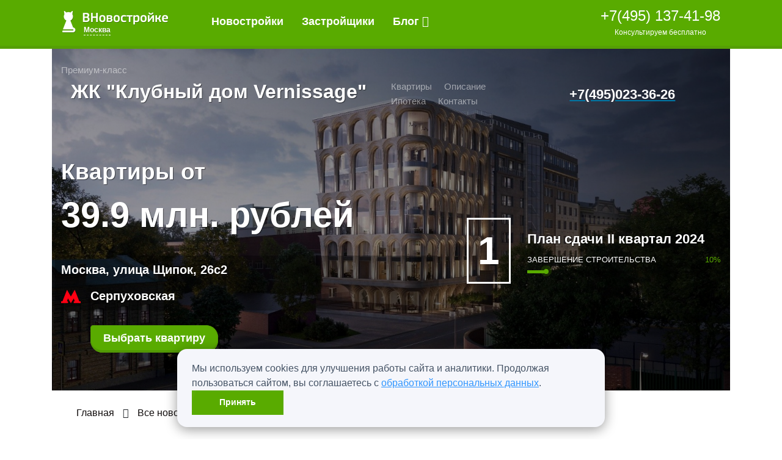

--- FILE ---
content_type: text/html; charset=UTF-8
request_url: https://msk.vnovostroike.ru/novostroyki/vernissage/
body_size: 20883
content:
<!DOCTYPE html>
<html xmlns="http://www.w3.org/1999/xhtml" xml:lang="ru" lang="ru"  prefix="og: http://ogp.me/ns#">
<head>
	<meta http-equiv="X-UA-Compatible" content="IE=edge">
	<title>ЖК Клубный дом Vernissage от застройщика Ziggurat - информация о жилом комплексе, фотографии, срок сдачи, инфраструктура, отзывы</title>
		<!-- Для страниц пагинации -->
		<link rel="alternate" type="application/rss+xml" title="msk.vnovostroike.ru" href="/rss/">
	<link rel="icon" href="/local/templates/new/favicon/favicon-32x32.png">
	<link rel="apple-touch-icon" sizes="60x60" href="/local/templates/new/favicon/apple-touch-icon-60x60.png">
	<link rel="apple-touch-icon" sizes="76x76" href="/local/templates/new/favicon/apple-touch-icon-76x76.png">
	<link rel="apple-touch-icon" sizes="120x120" href="/local/templates/new/favicon/apple-touch-icon-120x120.png">
	<link rel="apple-touch-icon" sizes="152x152" href="/local/templates/new/favicon/apple-touch-icon-152x152.png">
	<link rel="shortcut icon" type="image/png" href="/local/templates/new/favicon/favicon-32x32.png" sizes="32x32">
	<link rel="shortcut icon" type="image/png" href="/local/templates/new/favicon/favicon-96x96.png" sizes="96x96">
	<meta name="msapplication-TileColor" content="#da532c">
	<meta name="msapplication-TileImage" content="img/mstile-144x144.png">
	<meta name="theme-color" content="#ffffff">
	<meta name="viewport" content="width=device-width, initial-scale=1.0">
	<!-- Twitter -->
	<meta name="twitter:card" content="summary">
	<meta name="twitter:site" content="@VNovostroike_ru">
	<!-- Микроразметка -->
			<meta property="og:type" content="website" />
		<meta property="og:site_name" content="msk.vnovostroike" />
	<meta property="description" content="">
		<link rel="stylesheet" href="/local/templates/new/css/bootstrap.css">
	<link rel="stylesheet" href="/local/templates/new/css/all.min.css">
	</script>
	<link rel="stylesheet" href="/local/templates/new/css/select2.css">
	<link rel="stylesheet" href="/local/templates/new/css/style.css">
			<!-- <link rel="stylesheet" href="/local/templates/new/css/style_reqular.css"> -->
	
	<script src="/local/templates/new/js/popper.js"></script>
	<script src="/local/templates/new/js/jquery-3.5.1.min.js"></script>
	<script src="/local/templates/new/js/bootstrap.bundle.min.js"></script>
	<script src="/local/templates/new/js/select2.full.js"></script>
	<script src="/local/templates/new/js/sweetaleart.js"></script>
	<script src="/local/templates/new/js/jquery.lazy.min.js"></script>
	<script src="/local/templates/new/js/jquery.lazy.plugins.min.js"></script>
	<script src="/local/templates/new/js/common.js"></script>
	<script src="/local/templates/new/js/lightgallery.min.js"></script>
	<link rel="stylesheet" href="/local/templates/new/css/lightgallery.css">
	<script src="/local/templates/new/js/ion.rangeslider.min.js"></script>
	<link rel="stylesheet" href="/local/templates/new/css/ion.rangeslider.min.css">
	</script>
	<script>
		window.$CITY_NAMES = {
			normal: 'Москва',
			prep: 'Москве и Московской области',
			geni: 'Москвы и Московской области'
		}
	</script>
	<script data-id="everystraus-captcha-script" src="https://captcha.everystraus.ru/static/captcha.js" defer></script>
	<meta http-equiv="Content-Type" content="text/html; charset=UTF-8" />
<meta name="keywords" content="жк Клубный дом Vernissage, жилой комплекс Клубный дом Vernissage, новостройка Клубный дом Vernissage, цены, отзывы, на карте" />
<meta name="description" content="Купить квартиру в ЖК &quot;Клубный дом Vernissage&quot; от застройщика Ziggurat. Информация о ЖК &quot;Клубный дом Vernissage&quot; с квартирами по цене от 39.9 млн. рублей. Цены на квартиры, отзывы, ход строительства, описание и другая информация о жилом комплексе на портале msk.vnovostroike.ru" />
<link href="/bitrix/cache/css/s1/new/page_ac0a3c96a14bc3e2800f09d0f72c10c0/page_ac0a3c96a14bc3e2800f09d0f72c10c0.css?1766676862849" type="text/css"  rel="stylesheet" />
<link href="/bitrix/cache/css/s1/new/template_ddb7d321eca06d3db9cd9b9fb071b370/template_ddb7d321eca06d3db9cd9b9fb071b370.css?176667685589549" type="text/css"  data-template-style="true"  rel="stylesheet" />
<script src="https://api-maps.yandex.ru/2.0/?load=package.full&apikey=6009cbb1-e301-4fc7-9974-5641063ad77b&mode=release&lang=ru-RU&wizard=bitrix" type="text/javascript" charset="utf-8"></script>
<script type="text/javascript" src="/bitrix/cache/js/s1/new/page_bbd44c7241284dc514c3ebd182729b51/page_bbd44c7241284dc514c3ebd182729b51.js?17666768622502"></script>
<script type="text/javascript">var _ba = _ba || []; _ba.push(["aid", "4c6f000fd4e79f029fa27e53b6384d42"]); _ba.push(["host", "msk.vnovostroike.ru"]); (function() {var ba = document.createElement("script"); ba.type = "text/javascript"; ba.async = true;ba.src = (document.location.protocol == "https:" ? "https://" : "http://") + "bitrix.info/ba.js";var s = document.getElementsByTagName("script")[0];s.parentNode.insertBefore(ba, s);})();</script>
<meta property="og:title" content="ЖК Клубный дом Vernissage от застройщика Ziggurat - информация о жилом комплексе, фотографии, срок сдачи, инфраструктура, отзывы">
<meta property="og:url" content="https://msk.vnovostroike.ru/novostroyki/vernissage/">
<meta property="og:description" content="Купить квартиру в ЖК "Клубный дом Vernissage" от застройщика Ziggurat. Информация о ЖК "Клубный дом Vernissage" с квартирами по цене от 39.9 млн. рублей. Цены на квартиры, отзывы, ход строительства, описание и другая информация о жилом комплексе на портале msk.vnovostroike.ru">
<meta property="og:image" content="http://msk.vnovostroike.ru/upload/iblock/9f4/9f47cad7505b0f90d6b067c82865389d.jpg">
<meta name="twitter:image" content="http://msk.vnovostroike.ru/upload/iblock/9f4/9f47cad7505b0f90d6b067c82865389d.jpg">
<meta name="twitter:title" content="ЖК Клубный дом Vernissage от застройщика Ziggurat - информация о жилом комплексе, фотографии, срок сдачи, инфраструктура, отзывы">
<meta name="twitter:description" content="Купить квартиру в ЖК "Клубный дом Vernissage" от застройщика Ziggurat. Информация о ЖК "Клубный дом Vernissage" с квартирами по цене от 39.9 млн. рублей. Цены на квартиры, отзывы, ход строительства, описание и другая информация о жилом комплексе на портале msk.vnovostroike.ru">
	<meta name="copyright" content="Разработано и поддерживается AdAurum.ru">
</head>
<!-- Cookie Consent Banner -->
<div class="cookie-banner-content">
	<div>
		Мы используем cookies для улучшения работы сайта и аналитики. Продолжая пользоваться сайтом, вы соглашаетесь с <a href="/policy/">обработкой персональных данных</a>.	</div>
	<button class="obj_btn" onclick="acceptCookies()">
		Принять	</button>
</div>
<script>
	function acceptCookies() {
		localStorage.setItem('cookiesAccepted', 'true');
		document.querySelector('.cookie-banner-content').style.display = 'none';
	}
	let interval = setInterval(function() {
		if (document.querySelector('.cookie-banner-content')) {
			if (localStorage.getItem('cookiesAccepted') === 'true') {
				document.querySelector('.cookie-banner-content').style.display = 'none';
				clearInterval(interval);
			} else {
				document.querySelector('.cookie-banner-content').style.display = 'flex';
				clearInterval(interval);
			}
		}
	}, 1000);
</script>
	<!-- Yandex.Metrika counter -->
	<script type="text/javascript">
		(function() {
			// Флаг, что Метрика уже загрузилась.
			var loadedMetrica = false,
				// Переменная для хранения таймера.
				timerId;
			// Для бота Яндекса грузим Метрику сразу без "отложки",
			// чтобы в панели Метрики были зелёные кружочки
			// при проверке корректности установки счётчика.
			if (navigator.userAgent.indexOf('YandexMetrika') > -1) {
				loadMetrica();
			} else {
				// Подключаем Метрику, если юзер начал скроллить.
				window.addEventListener('scroll', loadMetrica, {
					passive: true
				});
				// Подключаем Метрику, если юзер коснулся экрана.
				window.addEventListener('touchstart', loadMetrica);
				// Подключаем Метрику, если юзер дернул мышкой.
				document.addEventListener('mouseenter', loadMetrica);
				// Подключаем Метрику, если юзер кликнул мышкой.
				document.addEventListener('click', loadMetrica);
				// Подключаем Метрику при полной загрузке DOM дерева,
				// с "отложкой" в 1 секунду через setTimeout,
				// если пользователь ничего вообще не делал (фоллбэк).
				document.addEventListener('DOMContentLoaded', loadFallback);
			}
			function loadFallback() {
				timerId = setTimeout(loadMetrica, 3000);
			}
			function loadMetrica(e) {
				if (localStorage.getItem('cookiesAccepted') === 'true' || 1) {
					// Если флаг загрузки Метрики отмечен,
					// то ничего более не делаем.
					if (loadedMetrica) {
						return;
					}
					(function(m, e, t, r, i, k, a) {
						m[i] = m[i] || function() {
							(m[i].a = m[i].a || []).push(arguments)
						};
						m[i].l = 1 * new Date();
						for (var j = 0; j < document.scripts.length; j++) {
							if (document.scripts[j].src === r) {
								return;
							}
						}
						k = e.createElement(t), a = e.getElementsByTagName(t)[0], k.async = 1, k.src = r, a.parentNode.insertBefore(k, a)
					})
					(window, document, "script", "https://mc.yandex.ru/metrika/tag.js", "ym");
					ym(85317970, "init", {"clickmap":true,"trackLinks":true,"accurateTrackBounce":true,"webvisor":true});
					// Отмечаем флаг, что Метрика загрузилась,
					// чтобы не загружать её повторно при других
					// событиях пользователя и старте фоллбэка.
					loadedMetrica = true;
					// Очищаем таймер, чтобы избежать лишних утечек памяти.
					clearTimeout(timerId);
					// Отключаем всех наших слушателей от всех событий,
					// чтобы избежать утечек памяти.
					window.removeEventListener('scroll', loadMetrica);
					window.removeEventListener('touchstart', loadMetrica);
					document.removeEventListener('mouseenter', loadMetrica);
					document.removeEventListener('click', loadMetrica);
					document.removeEventListener('DOMContentLoaded', loadFallback);
				}
			}
		})()
	</script>
	<noscript>
		<div><img src="https://mc.yandex.ru/watch/85317970" style="position:absolute; left:-9999px;" alt="" /></div>
	</noscript>
	<!-- /Yandex.Metrika counter -->
<div class="brand-ad" id="ad-brand"></div>
<body class="singular">
	<script id="adaurum_script" async src='//adaurum.ru/view/www/delivery/adaurum_asyncjs.php'></script>
	<script>
		let script = document.getElementById('adaurum_script');
		// most likely, user is using an ad blocker.
		script.onerror = function() {
			// removing ad blocks since they are not loaded
			$(".ad_block_container").each(function(index, value) {
				$(this).fadeOut(200);
			});
		};
	</script>
		<link rel="stylesheet" href="/local/templates/new/font/sans-narrow.css" media="print" onload="this.media='all'">
<div class="sticky-top my_header">
		<div class="city-select collapse" id="citySelect">
	<div class="container">
		<a class="city-select-close-btn" data-toggle="collapse" href="#citySelect" role="button" aria-expanded="false" aria-controls="citySelectM">×</a>
		<div class="row">
							<div class="col-3">
											<p class="city-select__title">Россия:</p>
										<ul class="city-select__list">
													<li class="city-select__item">
								<a href="https://spb.vnovostroike.ru" class="city-select__link icon-next">Санкт-Петербург</a>
							</li>
													<li class="city-select__item">
								<a href="https://msk.vnovostroike.ru" class="city-select__link icon-next">Москва</a>
							</li>
													<li class="city-select__item">
								<a href="https://barnaul.vnovostroike.ru" class="city-select__link icon-next">Барнаул</a>
							</li>
													<li class="city-select__item">
								<a href="https://che.vnovostroike.ru" class="city-select__link icon-next">Челябинск</a>
							</li>
													<li class="city-select__item">
								<a href="https://ekb.vnovostroike.ru" class="city-select__link icon-next">Екатеринбург</a>
							</li>
													<li class="city-select__item">
								<a href="https://hab.vnovostroike.ru" class="city-select__link icon-next">Хабаровск</a>
							</li>
													<li class="city-select__item">
								<a href="https://ijevsk.vnovostroike.ru" class="city-select__link icon-next">Ижевск</a>
							</li>
													<li class="city-select__item">
								<a href="https://irkutsk.vnovostroike.ru" class="city-select__link icon-next">Иркутск</a>
							</li>
													<li class="city-select__item">
								<a href="https://kazan.vnovostroike.ru" class="city-select__link icon-next">Казань</a>
							</li>
													<li class="city-select__item">
								<a href="https://krasnodar.vnovostroike.ru" class="city-select__link icon-next">Краснодар</a>
							</li>
													<li class="city-select__item">
								<a href="https://krasnoyarsk.vnovostroike.ru" class="city-select__link icon-next">Красноярск</a>
							</li>
													<li class="city-select__item">
								<a href="https://mah.vnovostroike.ru" class="city-select__link icon-next">Махачкала</a>
							</li>
											</ul>
				</div>
							<div class="col-3">
										<ul class="city-select__list">
													<li class="city-select__item">
								<a href="https://nnovgorod.vnovostroike.ru" class="city-select__link icon-next">Н. Новгород</a>
							</li>
													<li class="city-select__item">
								<a href="https://novosib.vnovostroike.ru" class="city-select__link icon-next">Новосибирск</a>
							</li>
													<li class="city-select__item">
								<a href="https://omsk.vnovostroike.ru" class="city-select__link icon-next">Омск</a>
							</li>
													<li class="city-select__item">
								<a href="https://orien.vnovostroike.ru" class="city-select__link icon-next">Оренбург</a>
							</li>
													<li class="city-select__item">
								<a href="https://perm.vnovostroike.ru" class="city-select__link icon-next">Пермь</a>
							</li>
													<li class="city-select__item">
								<a href="https://rostov.vnovostroike.ru" class="city-select__link icon-next">Ростов</a>
							</li>
													<li class="city-select__item">
								<a href="https://samara.vnovostroike.ru" class="city-select__link icon-next">Самара</a>
							</li>
													<li class="city-select__item">
								<a href="https://saratov.vnovostroike.ru" class="city-select__link icon-next">Саратов</a>
							</li>
													<li class="city-select__item">
								<a href="https://sevas.vnovostroike.ru" class="city-select__link icon-next">Севастополь</a>
							</li>
													<li class="city-select__item">
								<a href="https://toliyati.vnovostroike.ru" class="city-select__link icon-next">Тольятти</a>
							</li>
													<li class="city-select__item">
								<a href="https://tumen.vnovostroike.ru" class="city-select__link icon-next">Тюмень</a>
							</li>
													<li class="city-select__item">
								<a href="https://ufa.vnovostroike.ru" class="city-select__link icon-next">Уфа</a>
							</li>
											</ul>
				</div>
							<div class="col-3">
										<ul class="city-select__list">
													<li class="city-select__item">
								<a href="https://ulianovsk.vnovostroike.ru" class="city-select__link icon-next">Ульяновск</a>
							</li>
													<li class="city-select__item">
								<a href="https://vladivostok.vnovostroike.ru" class="city-select__link icon-next">Владивосток</a>
							</li>
													<li class="city-select__item">
								<a href="https://volgograd.vnovostroike.ru" class="city-select__link icon-next">Волгоград</a>
							</li>
													<li class="city-select__item">
								<a href="https://vor.vnovostroike.ru" class="city-select__link icon-next">Воронеж</a>
							</li>
													<li class="city-select__item">
								<a href="https://yaroslavl.vnovostroike.ru" class="city-select__link icon-next">Ярославль</a>
							</li>
													<li class="city-select__item">
								<a href="https://don.vnovostroike.ru" class="city-select__link icon-next">Ростов-на-Дону</a>
							</li>
													<li class="city-select__item">
								<a href="https://sochi.vnovostroike.ru" class="city-select__link icon-next">Сочи</a>
							</li>
											</ul>
				</div>
					</div>
	</div>
</div>	<div class="container">
		<div class="row align-items-center">
			<div class="col-12 col-lg-12">
				<nav class="navbar navbar-light navbar-expand-lg rounded nav_main">
					<div class="head_logo">
						<a class="header__logo main-logo" href="/">ВНовостройке</a>
						<a 
							class="header__current-city" 
							data-toggle="collapse" 
							href="#citySelect" 
							role="button" 
							aria-expanded="false" 
							aria-controls="citySelect"
						>
							Москва						</a>
						<a 
							class="header__current-city-m" 
							data-toggle="collapse" 
							href="#citySelectM" 
							role="button" 
							aria-expanded="false" 
							aria-controls="citySelectM"
						>
							Москва						</a>
					</div>
					<ul class="nav_menu">
						<li class="nav_item"><a href="/novostroyki/" class="nav_link">Новостройки</a></li>
						<li class="nav_item"><a href="/stroitelnie_kompanii/" class="nav_link">Застройщики</a></li>
						<li class="nav_item"><a href="#" class="nav_link">
							<div class="dropdown">
									<a href="#" class="dropdown-toggle nav_link blogPC" type="button" id="blogDropdown" data-toggle="dropdown" aria-haspopup="true" aria-expanded="false">Блог <i class="fas fa-caret-down"></i></a>
									<div class="dropdown-menu blogDropdown" aria-labelledby="blogDropdown">
										<a class="dropdown-item blog_link" href="/articles/">Новости</a>
										<a class="dropdown-item blog_link" href="/info/">Статьи</a>
									</div>
								</a>
							</div>
						</li>
												<!-- <li class="nav_item"><a href="https://krasnodar.vnovostroike.ru/" class="nav_link"><img style="width: 85px;height: 40px;margin-top: 10px;" src="/upload/images/AVA-ASK-logo-white.png" alt=""></a></li> -->
											</ul>
					<div class="nav_phone">
													<a class="header__logo main_phone" href="tel:84951374198">+7(495) 137-41-98</a>
												<span class="nav_label">Консультируем бесплатно</span>
					</div>
					<button class="navbar-toggler collapsed d-lg-none burger-menu" type="button" data-toggle="collapse" data-target="#mobile_menu" aria-controls="mobile_menu" aria-expanded="false" aria-label="Toggle navigation">
						<span class="navbar-toggler-icon">   
							<i class="fas fa-bars" style="color:#fff; font-size:28px;"></i>
						</span>
					</button>
				</nav>
			</div>
		</div>
	</div>
	<div id="mobile_menu" class="navbar-collapse collapse">
		<ul class="nav_burger_menu">
						<!-- <li class="nav_item"><a href="https://krasnodar.vnovostroike.ru/" class="nav_link"><img style="width: 85px;height: 40px;margin-top: 10px;" src="/upload/images/AVA-ASK-logo-white.png" alt=""></a></li> -->
						<li class="nav_item"><a href="/novostroyki/" class="nav_link">Новостройки</a></li>
			<li class="nav_item"><a href="/stroitelnie_kompanii/" class="nav_link">Застройщики</a></li>
			<li class="nav_item"><a href="#" class="nav_link">
				<a href="#" class="navbar-toggler nav_link blog_link d-lg-none collapsed" type="button" data-toggle="collapse" data-target="#blogMobile" aria-controls="blogMobile" aria-expanded="false" aria-label="Toggle navigation">Блог
				<i class="fas fa-caret-down"></i>
				</a>
				<div id="blogMobile" class="navbar-collapse collapse" aria-labelledby="blogMobile">
					<a class="dropdown-item blogMobile_link" href="/articles/">Новости</a>
					<a class="dropdown-item blogMobile_link" href="/info/">Статьи</a>
				</div>
			</li>
		</ul>
		<div class="nav_phone nav_burger_phone">
							<a class="header__logo main_phone" href="tel:89112454672">+7(911)245-46-72</a>
						<span class="nav_label">Консультируем бесплатно</span>
		</div>
	</div>
</div>
<div class="city-select-container-m collapse" id="citySelectM">
	<div class="city-select pb-1">
		<div class="container">
			<a class="city-select-close-btn" data-toggle="collapse" href="#citySelectM" role="button" aria-expanded="false" aria-controls="citySelectM">×</a>
			<p class="city-select__title select_title">Россия:</p>
			<ul class="city-select__list">
									<li class="city-select__item">
						<a href="https://spb.vnovostroike.ru" class="city-select__link icon-next">Санкт-Петербург</a>
					</li>
									<li class="city-select__item">
						<a href="https://msk.vnovostroike.ru" class="city-select__link icon-next">Москва</a>
					</li>
									<li class="city-select__item">
						<a href="https://barnaul.vnovostroike.ru" class="city-select__link icon-next">Барнаул</a>
					</li>
									<li class="city-select__item">
						<a href="https://che.vnovostroike.ru" class="city-select__link icon-next">Челябинск</a>
					</li>
									<li class="city-select__item">
						<a href="https://ekb.vnovostroike.ru" class="city-select__link icon-next">Екатеринбург</a>
					</li>
									<li class="city-select__item">
						<a href="https://hab.vnovostroike.ru" class="city-select__link icon-next">Хабаровск</a>
					</li>
									<li class="city-select__item">
						<a href="https://ijevsk.vnovostroike.ru" class="city-select__link icon-next">Ижевск</a>
					</li>
									<li class="city-select__item">
						<a href="https://irkutsk.vnovostroike.ru" class="city-select__link icon-next">Иркутск</a>
					</li>
									<li class="city-select__item">
						<a href="https://kazan.vnovostroike.ru" class="city-select__link icon-next">Казань</a>
					</li>
									<li class="city-select__item">
						<a href="https://krasnodar.vnovostroike.ru" class="city-select__link icon-next">Краснодар</a>
					</li>
									<li class="city-select__item">
						<a href="https://krasnoyarsk.vnovostroike.ru" class="city-select__link icon-next">Красноярск</a>
					</li>
									<li class="city-select__item">
						<a href="https://mah.vnovostroike.ru" class="city-select__link icon-next">Махачкала</a>
					</li>
									<li class="city-select__item">
						<a href="https://nnovgorod.vnovostroike.ru" class="city-select__link icon-next">Н. Новгород</a>
					</li>
									<li class="city-select__item">
						<a href="https://novosib.vnovostroike.ru" class="city-select__link icon-next">Новосибирск</a>
					</li>
									<li class="city-select__item">
						<a href="https://omsk.vnovostroike.ru" class="city-select__link icon-next">Омск</a>
					</li>
									<li class="city-select__item">
						<a href="https://orien.vnovostroike.ru" class="city-select__link icon-next">Оренбург</a>
					</li>
									<li class="city-select__item">
						<a href="https://perm.vnovostroike.ru" class="city-select__link icon-next">Пермь</a>
					</li>
									<li class="city-select__item">
						<a href="https://rostov.vnovostroike.ru" class="city-select__link icon-next">Ростов</a>
					</li>
									<li class="city-select__item">
						<a href="https://samara.vnovostroike.ru" class="city-select__link icon-next">Самара</a>
					</li>
									<li class="city-select__item">
						<a href="https://saratov.vnovostroike.ru" class="city-select__link icon-next">Саратов</a>
					</li>
									<li class="city-select__item">
						<a href="https://sevas.vnovostroike.ru" class="city-select__link icon-next">Севастополь</a>
					</li>
									<li class="city-select__item">
						<a href="https://toliyati.vnovostroike.ru" class="city-select__link icon-next">Тольятти</a>
					</li>
									<li class="city-select__item">
						<a href="https://tumen.vnovostroike.ru" class="city-select__link icon-next">Тюмень</a>
					</li>
									<li class="city-select__item">
						<a href="https://ufa.vnovostroike.ru" class="city-select__link icon-next">Уфа</a>
					</li>
									<li class="city-select__item">
						<a href="https://ulianovsk.vnovostroike.ru" class="city-select__link icon-next">Ульяновск</a>
					</li>
									<li class="city-select__item">
						<a href="https://vladivostok.vnovostroike.ru" class="city-select__link icon-next">Владивосток</a>
					</li>
									<li class="city-select__item">
						<a href="https://volgograd.vnovostroike.ru" class="city-select__link icon-next">Волгоград</a>
					</li>
									<li class="city-select__item">
						<a href="https://vor.vnovostroike.ru" class="city-select__link icon-next">Воронеж</a>
					</li>
									<li class="city-select__item">
						<a href="https://yaroslavl.vnovostroike.ru" class="city-select__link icon-next">Ярославль</a>
					</li>
									<li class="city-select__item">
						<a href="https://don.vnovostroike.ru" class="city-select__link icon-next">Ростов-на-Дону</a>
					</li>
									<li class="city-select__item">
						<a href="https://sochi.vnovostroike.ru" class="city-select__link icon-next">Сочи</a>
					</li>
							</ul>
		</div>
	</div>
</div><div class="container">
<link rel="stylesheet" href="/local/templates/new/css/style_detail.css">
<header class="ie_lazy" data-src="/upload/iblock/9f4/9f47cad7505b0f90d6b067c82865389d.jpg">
	<div class="nl_head_img_wrapper ie_hide w-100 h-100 d-flex justify-content-center align-items-center">
					<img class="lazy"
				data-src="/upload/iblock/9f4/9f47cad7505b0f90d6b067c82865389d.jpg"
				alt="Фото Жк Клубный дом Vernissage"
			/>
				</div>
	<div class="container pb-4">
		<div class="row align-items-center">
			<div class="col-12 my-3">
				<div class="gk-text-above-name">
					Премиум-класс				</div>
				<nav class="navbar navbar-dark navbar-expand-lg rounded">
					<a class="navbar-brand d-none d-lg-block" href="">
						<h1 class="logo_head">ЖК "Клубный дом Vernissage"</h1>
					</a>
					<button class="navbar-toggler collapsed d-lg-none" type="button" data-toggle="collapse" data-target="#navbarstm" aria-controls="navbarstm" aria-expanded="false" aria-label="Toggle navigation">
						<span class="navbar-toggler-icon"></span>
					</button>
					<div class="navbar-collapse collapse" id="navbarstm">
						<ul class="navbar-nav">
							<li class="nav-item text-center text-lg-left">
								<a class="nav-link scr_t" href="#flat">Квартиры</a>
							</li>
							<li class="nav-item text-center text-lg-left">
								<a class="nav-link scr_t" href="#dark-descr">Описание</a>
							</li>
							<li class="nav-item text-center text-lg-left">
								<a class="nav-link scr_t" href="#mortrage_bl">Ипотека</a>
							</li>
							<li class="nav-item text-center text-lg-left">
								<a class="nav-link scr_t" href="#contact_bl">Контакты</a>
							</li>
						</ul>
					</div>
					<div class="top_phone_s_cont text-center">
						<a href="tel:+74950233626" class="s_big_tel"><span>+7(495)023-36-26</span></a>
						<div class="ph_subh_cont px-2">
						</div>
					</div>
				</nav>
			</div>
		</div>
		<div class="row my-5 d-flex align-items-center">
			<div class="col-12 col-lg-7">
								<div class="subhead">Квартиры от <br>
					<span>39.9 млн. рублей</span>
				</div>
								<div class="dark_transparent my-4">
					<div class="head_text">
						Москва, улица Щипок, 26с2					</div>
					<div class="head_subway mt-3 d-flex align-items-center"><img src="/local/templates/new/images/subway.png" alt="ЖК «Настроение»">
													Серпуховская											</div>
				</div>
								<div class="mt-4 mb-4 mb-lg-0 pt-lg-2 pl-lg-5">
					<a class="head_round_btn scr_t" href="#flat">Выбрать квартиру</a>
				</div>
							</div>
			<div class="col-12 col-lg-5 mt-4 mt-lg-0">
				<div class="num_el_wr my-2 d-flex align-items-center pl-lg-3">
					<div class="it_num">1</div>
					<div class="it_cont_wr w-100">
													<div class="it_el_head">План сдачи II квартал 2024</div>
																			<div class="it_el_progressbar_wr">
								<div class="it_el_progressbar_head d-flex justify-content-between my-2">
									<span>завершение строительства</span>
									<span class="or">10%</span>
								</div>
								<div class="progress active">
									<div class="progress-bar bg-warning" role="progressbar" style="width: 10%;" aria-valuenow="10" data-val="85" aria-valuemin="0" aria-valuemax="100"></div>
								</div>
							</div>
											</div>
				</div>
							</div>
		</div>
</header>
<div class="brand-ad-mobile" id="ad-brand-mobile"></div><div class="bread-crumbs">
			<ol itemscope="itemscope" itemtype="http://schema.org/BreadcrumbList">
				<li style="display: inline-block;" itemprop="itemListElement" itemscope="itemscope" itemtype="http://schema.org/ListItem">
					<a itemprop="item" href="/"><span itemprop="name">Главная</span></a> <i class="fas fa-long-arrow-alt-right" aria-hidden="true"></i> 
					<meta itemprop="position" content="1">
				</li>
				<li style="display: inline-block;" itemprop="itemListElement" itemscope="itemscope" itemtype="http://schema.org/ListItem">
					<a itemprop="item" href="/novostroyki/"><span itemprop="name">Все новостройки</span></a> <i class="fas fa-long-arrow-alt-right" aria-hidden="true"></i> 
					<meta itemprop="position" content="2">
				</li>
				<li style="display: inline-block;" itemprop="itemListElement" itemscope="itemscope" itemtype="http://schema.org/ListItem">
					<div itemprop="item">
						<span itemprop="name">ЖК  "Клубный дом Vernissage"</span>
					</div>
					<meta itemprop="position" content="3">
				</li>
			</ol>
		</div>
<div class="container pt-4" id="actions" itemscope="itemscope" itemtype="http://schema.org/Product">
				<div class="container" id="calc">
	<div class="row landing-calculator-section">
		<h2 class="col-12 bigTitle text-center mb-1">
			Выберите параметры квартиры
		</h2>
		<div class="text-center col-12 mb-2 description">и получите подходящие планировки с ценами!</div>
		<div class="col-12">
			<form method="post" id="calc_form2">
				<div id="landing-calculator" class="landing-calculator carousel slide" data-interval="false" data-ride="carousel" data-touch="false">
					<div class="inner carousel-inner">
						<div class="carousel-item active">
							<div class="row">
								<div class="col-12 col-md-6 calculator-parameter">
									<div class="label">Выберите кол-во комнат:</div>
									<div class="checkboxes" name="room" id="calc_form2_room_amount">
										<span class='kv_flat_type_chb u'>Студия</span><span class='kv_flat_type_chb u'>1-комнатная</span><span class='kv_flat_type_chb u'>2-комнатная</span><span class='kv_flat_type_chb u'>3-комнатная</span><span class='kv_flat_type_chb u'>4+-комнатная</span>
									</div>
								</div>
								<div class="col-12 col-md-6 calculator-parameter">
									<div class="label">Выберите желаемую стоимость:</div>
									<input type="text" class="js-range-slider" name="price_range" id="price_range" value="" />
								</div>
								<div class="col-12 col-md-6 calculator-parameter">
									<div class="label">Выберите этаж:</div>
									<div class="slider">
										<input type="text" class="js-range-slider" name="floor_range" id="floor_range" value="" />
									</div>
									<div class="checkboxes" id="calc_form2_floor">
										<label>
											<input type="checkbox" name="Не первый этаж">
											<div class="checkbox" name="floor">
												<svg viewBox="0 0 18 18" version="1.1">
													<g>
														<rect fill="none" x="0" y="0" width="18" height="18"></rect>
														<polygon fill="#FFFFFF" points="8 10 14 4 16 6 8 14 2 8 4 6"></polygon>
													</g>
												</svg>
											</div>
											<span>Не первый</span>
										</label>
										<label>
											<input type="checkbox" name="Не последний этаж">
											<div class="checkbox">
												<svg viewBox="0 0 18 18" version="1.1">
													<g>
														<rect fill="none" x="0" y="0" width="18" height="18"></rect>
														<polygon fill="#FFFFFF" points="8 10 14 4 16 6 8 14 2 8 4 6"></polygon>
													</g>
												</svg>
											</div>
											<span>Не последний</span>
										</label>
									</div>
								</div>
								<div class="col-12 col-md-6 calculator-parameter">
									<div class="label">
										Выберите общую площадь квартиры:
									</div>
									<div class="slider">
										<input type="text" class="js-range-slider" name="area_range" id="area_range" value="" />
									</div>
								</div>
								<div class="col-12 calculator-parameter additional-parameters">
									<div class="label">Выберите дополнительные параметры:</div>
									<div class="additional-checkboxes" name="additional">
										<label for="additional-1" class="additional"><span>С отделкой</span></label>
										<input id="additional-1" type="checkbox">
										<label for="additional-2" class="additional"><span>Евро-планировка</span></label>
										<input id="additional-2" type="checkbox">
										<label for="additional-3" class="additional"><span>Окна во двор</span></label>
										<input id="additional-3" type="checkbox">
										<label for="additional-4" class="additional"><span>С балконом</span></label>
										<input id="additional-4" type="checkbox">
										<label for="additional-5" class="additional"><span>Раздельный С/У</span></label>
										<input id="additional-5" type="checkbox">
										<label for="additional-6" class="additional"><span>Гардеробная</span></label>
										<input id="additional-6" type="checkbox">
									</div>
								</div>
								<div class="col-12">
									<a class="submit next-slide" href="#landing-calculator" data-slide="next">Продолжить</a>
								</div>
							</div>
						</div>
						<div class="carousel-item">
							<div class="row">
								<div class="col-12">
									<div class="subtitle">Заполните контакты для получения информации</div>
								</div>
								<div class="col-12 col-md-6">
									<div class="label">Введите ваше имя:</div>
									<div class="input-group">
										<input type="text" class="u_name" name="name" placeholder="Имя">
									</div>
								</div>
								<div class="col-12 col-md-6">
									<div class="label">Введите номер телефона:</div>
									<div class="input-group">
										<input type="text" class="u_phone" name="phone" placeholder="+7 (911) 777-10-12">
									</div>
								</div>
								<div class="col-12 col-md-6">
									<div class="label">Введите ваш E-mail:</div>
									<div class="input-group">
										<input type="email" class="u_email" name="email" placeholder="example@mail.ru">
									</div>
								</div>
								<div class="col-12 col-md-6">
									<div class="checkboxes mail-checkboxes">
										<label class="">
											<input type="checkbox" name="need_email">
											<div class="checkbox">
												<svg viewBox="0 0 18 18" version="1.1">
													<g>
														<rect fill="none" x="0" y="0" width="18" height="18"></rect>
														<polygon fill="#FFFFFF" points="8 10 14 4 16 6 8 14 2 8 4 6"></polygon>
													</g>
												</svg>
											</div>
											<span>Хочу получить информацию на E-mail</span>
										</label>
										<label>
											<input type="checkbox" name="need_sales">
											<div class="checkbox">
												<svg viewBox="0 0 18 18" version="1.1">
													<g>
														<rect fill="none" x="0" y="0" width="18" height="18"></rect>
														<polygon fill="#FFFFFF" points="8 10 14 4 16 6 8 14 2 8 4 6"></polygon>
													</g>
												</svg>
											</div>
											<span>Хочу получить акционные квартиры и предложения</span>
										</label>
									</div>
								</div>
								<div class="col-12">
									<input type="hidden" class="gk_class_id" value="352758">
									<input type="hidden" class="gk_class" value="Класс">
									<input type="hidden" class="gk" value="Клубный дом Vernissage">
									<input type="hidden" class="gk_id" value="1887406">
									<input type="hidden" class="link" value="onmsk.vnovostroike.ru/novostroyki/vernissage/">
									<input type="hidden" class="placement" value="">
									<div class="e-recaptcha"></div>
									<button type="submit" class="mif_btn new">Получить цены</button>
									<div class="checkboxes">
										<label class="policy-checkbox">
											<input type="checkbox" name="agree" required>
											<div class="checkbox">
												<svg viewBox="0 0 18 18" version="1.1">
													<g>
														<rect fill="none" x="0" y="0" width="18" height="18"></rect>
														<polygon fill="#FFFFFF" points="8 10 14 4 16 6 8 14 2 8 4 6"></polygon>
													</g>
												</svg>
											</div>
											<span>Я даю согласие на <a href='/consent'>обработку персональных данных</a> согласно <a href='/policy'>политике конфиденциальности</a> , а так же ознакомлен с <a href='/terms-of-service'>офертой</a></span>
										</label>
									</div>
								</div>
							</div>
						</div>
						<div class="spinner text-center">
							<div class="lds-ring">
								<div></div>
								<div></div>
								<div></div>
								<div></div>
							</div>
						</div>
					</div>
				</div>
			</form>
		</div>
	</div>
</div>
<script>
	$(".kv_flat_type_chb").click(function() {
		$(this).toggleClass("c");
	});
	$("#price_range").ionRangeSlider({
		type: "double",
		min: 39900000,
		max: 72496825,
		step: 10000,
		skin: "round",
		force_edges: true,
		hide_min_max: true,
	});
	$("#floor_range").ionRangeSlider({
		type: "double",
		min: 1,
		max: 8,
		step: 1,
		skin: "round",
		force_edges: true,
		hide_min_max: true,
	});
	$("#area_range").ionRangeSlider({
		type: "double",
		min: 50,
		max: 100,
		step: 1,
		skin: "round",
		force_edges: true,
		hide_min_max: true,
	});
	$(".additional-checkboxes").find("input").click(function() {
		$(this).prev().toggleClass("c");
	});
	$("#calc_form2").submit(function(e) {
		e.preventDefault();
		var form = new FormData();
		pass = true;
		form.append("target", "calc_form2");
		let url = window.location.protocol + "//" + window.location.host + window.location.pathname + window.location.search;
		form.append("link", url);
		form.append("gk_class", $("#calc_form2 .gk_class").val());
		form.append("gk", $("#calc_form2 .gk").val());
		$("#calc_form2").find("input[type='text'], input[type='email']").each(function(key, elem) {
			if (elem.value) {
				form.append(elem.getAttribute("name"), elem.value);
				$(this).removeClass("error")
			} else {
				pass = false;
				$(this).addClass("error");
			}
		});
		let phoneInput = $("#calc_form2 input[name='phone']");
		if ($("input[name='need_email']").is(':checked')) {
			form.append("need_mail", 1);
		}
		if ($("input[name='need_sales']").is(':checked')) {
			form.append("need_sales", 1);
		}
		$("#calc_form2_room_amount .c").each(function(key, elem) {
			form.append('room_amount[]', elem.innerHTML);
		});
		$("#calc_form2_floor input:checked").each(function(key, elem) {
			form.append('floor[]', elem.name);
		});
		$("#calc_form2 .additional-checkboxes .c span").each(function(key, elem) {
			console.log(elem);
			form.append('additional[]', elem.innerHTML);
		})
		var token = $('[name="captcha_token"]').filter(function() {
			return $(this).val().trim() !== '';
		}).first().val();
		form.append("captcha_token",token);
		let checkbox = $("#calc_form2 .policy-checkbox input")
		if (!checkbox.is(':checked')) {
			checkbox.parent().parent().addClass("error");
		} else {
			checkbox.parent().parent().removeClass("error");
		}
		if ($("#calc_form2 .policy-checkbox input").is(':checked') && pass) {
			console.log($(".policy-checkbox input:checked"));
            window.updateECaptcha();
			fetch('/do/ajax/feedback_new.php', {
					method: "POST",
					body: form
				})
				.then(response => response.json())
				.then(response => {
					if (response.success == 1) {
						$("#success_modal").modal("show");
						var data = new FormData();
						data.append("TEMPLATE", "extra");
						data.append("CLASS", $("#calc_form2 .gk_class_id").val());
						data.append("!ID", $("#calc_form2 .gk_id").val());
						data.append("LIMIT", 3)
						fetch('/index2.php', {
								method: "POST",
								body: data
							})
							.then(response => response.json())
							.then(response => {
								if (response.success == 1) {
									$("#extra").append(response.data);
								}
							})
					} else { 
						if (response.success == 0 && response.message === "Некорректный номер телефона") {
						phoneInput.addClass("error");
						} 
					}
				})
		} else {
			pass = true;
		}
	})
</script>		<div class="container my-5 py-2" id="decor">
		<div class="row">
			<h2 class="col-12 text-center bigTitle mb-3">Архитектура и отделка</h2>
							<div class="col-12 col-lg-4 mb-4 lg_it" data-src="/upload/iblock/9f4/9f47cad7505b0f90d6b067c82865389d.jpg">
					<div class="m_obj_img_wr ie_lazy" data-src="/upload/iblock/9f4/9f47cad7505b0f90d6b067c82865389d.jpg">
						<div class="nl_head_img_wrapper ie_hide w-100 h-100 d-flex justify-content-center align-items-center">
							<img src="/upload/iblock/9f4/9f47cad7505b0f90d6b067c82865389d.jpg" alt="Photo" class="lazy">
						</div>
					</div>
				</div>
					</div>
	</div>
</div>
</div>
<div class="dark_bg py-5">
	<div class="container py-3">
		<div class="row d-flex align-items-center py-3 py-lg-5">
			<div class="col-12 col-lg-7 mb-3 mb-lg-0 am_form_bold inv">
				<h2>Бесплатная консультация менеджера:</h2>
				<br>
				<span>Подробно и ненавязчиво расскажем Вам о всех условиях приобретения, стоимости и типах квартир в ЖК «Клубный дом Vernissage»</span>
			</div>
			<div class="col-12 col-lg-5 text-center">
				<a href="tel:+74950233626" class="s_big_tel"><span>+7(495)023-36-26</span></a>
				<div class="am_form_btn_cont px-2">
					<a href="#" class="big_round_btn" data-toggle="modal" data-btnt="Отправить заявку!" data-gk-id="1887406" data-gkclass-id="352758" data-gkclass="Премиум" data-mtitle="Свяжемся с вами в течение 15 минут!" data-prep="" data-target="#cb_form" data-link="/novostroyki/vernissage/" data-gk="Клубный дом Vernissage" data-placement="Бесплатная консультация менеджера: Подробно и ненавязчиво расскажем Вам о всех условиях приобретения, стоимости и типах квартир в ЖК «Клубный дом Vernissage»" data-my-target="callback_appt">Заказать обратный звонок</a>
				</div>
			</div>
		</div>
	</div>
</div><div class="container" id="mortrage_bl">
		<div class="row landing-calculator-section">
			<h2 class="col-12 bigTitle text-center mb-1">Ипотечный калькулятор</h2>
			<div class="text-center col-12 mb-2 description">Запросите расчет покупки в ипотеку в 2 клика!</div>
			<div class="col-12">
				<form method="post" id="mortrage_form">
					<div id="landing-mortrage-calculator" class="landing-calculator carousel slide" data-interval="false" data-ride="carousel" data-touch="false">
						<div class="inner carousel-inner">
							<div class="carousel-item active">
								<div class="row">
																			<div class="col-12 col-md-6">
										<div class="label">Жилой комплекс:</div>
										<div class="nb-name">ЖК «Клубный дом Vernissage»</div>
									</div>
																			<div class="col-12 col-md-6">
										<div class="label">Выберите кол-во комнат: </div>
										<select class="mortrage-selector">
	<option>1-комнатная</option><option>2-комнатная</option><option>3-комнатная</option><option>Студия</option>										</select>                                        </div>
																			<div class="col-12 col-md-4 calculator-parameter">
										<div class="label">Стоимость квартиры:</div>
											<div class="slider">
												<input type="text" class="js-range-slider" name="room_range" id="room_range" value="" />
										</div>
									</div>
																			<div class="col-12 col-md-4 calculator-parameter">
										<div class="label">Сумма первого взноса:</div>
											<div class="slider">
												<input type="text" class="js-range-slider" name="payment_range" id="payment_range" value="" />
										</div>
									</div>
																			<div class="col-12 col-md-4 calculator-parameter">
										<div class="label">Срок ипотеки:</div>
										<div class="slider">
											<input type="text" class="js-range-slider" name="mortgage_range" id="mortgage_range" value="" />
										</div>
									</div>
									<div class="col-12">
										<hr>
									</div>
																			<div class="col-12 col-md-8">
										<div class="item">
											<div class="result-label">Ставка</div>
											<div class="result-value" id="percent-result">от <span>5.9</span>%</div>
										</div>
										<div class="item">
											<div class="result-label">Срок ипотеки</div>
											<div class="result-value" id="year-result">20 лет</div>
										</div>
										<div class="item">
											<div class="result-label">Первый взнос</div>
																																			<div class="result-value" id="first-payment-result"><span>50.00</span>%</div>
										</div>
									</div>
									<div class="col-12 col-md-4">
										<div class="item">
																							<div class="result-label-orange">Платеж в месяц</div>
											<div class="result-value" id="month-payment-result"><span>41390</span> руб./мес.</div>
										</div>
									</div>
																			<div class="col-12">
										<a class="submit next-slide" href="#landing-mortrage-calculator" data-slide="next">Получить предложения по банкам</a>
									</div>
								</div>
							</div>
							<div class="carousel-item">
								<div class="row">
									<div class="col-12">
										<div class="subtitle">Заполните контакты для получения информации</div>
									</div>
									<div class="col-12 col-md-6">
										<div class="label">Введите ваше имя:</div>
										<div class="input-group">
											<input type="text" class="u_name" placeholder="Имя" name="name">
										</div>
									</div>
									<div class="col-12 col-md-6">
										<div class="label">Введите номер телефона:</div>
										<div class="input-group">
											<input type="text" class="u_phone" placeholder="+7 (911) 777-10-12" name="phone">
										</div>
									</div>
																				<div class="col-12 col-md-6">
											<div class="label">Введите ваш E-mail:</div>
											<div class="input-group">
												<input type="email" class="u_email" placeholder="example@mail.ru" name="email">
											</div>
										</div>
										<div class="col-12 col-md-6">
																							<div class="checkboxes mail-checkboxes">
												<label class="">
													<input type="checkbox" name="need_email">
													<div class="checkbox">
														<svg viewBox="0 0 18 18" version="1.1">
															<g>
																<rect fill="none" x="0" y="0" width="18" height="18"></rect>
																<polygon fill="#FFFFFF" points="8 10 14 4 16 6 8 14 2 8 4 6"></polygon>
															</g>
														</svg>
													</div>
													<span>Хочу получить информацию на E-mail</span>
												</label>
												<label>
													<input type="checkbox" name="need_sales">
													<div class="checkbox">
														<svg viewBox="0 0 18 18" version="1.1">
															<g>
																<rect fill="none" x="0" y="0" width="18" height="18"></rect>
																<polygon fill="#FFFFFF" points="8 10 14 4 16 6 8 14 2 8 4 6"></polygon>
															</g>
														</svg>
													</div>
													<span>Хочу получить акционные квартиры и предложения</span>
												</label>
											</div>
										</div>
									
									<div class="col-12">
									<input type="hidden" class="gk_class_id" value="352758">
									<input type="hidden" class="gk_class" value="Класс">
									<input type="hidden" class="gk" value="Клубный дом Vernissage">
									<input type="hidden" class="gk_id" value="1887406">
									<input type="hidden" class="link" value="onmsk.vnovostroike.ru/novostroyki/vernissage/">
									<div class="e-recaptcha"></div>	
									<button type="submit" class="mif_btn new">Запросить расчет ипотеки</button>
										<div class="checkboxes">
											<label class="policy-checkbox">
												<input type="checkbox" name="agree" required>
												<div class="checkbox">
													<svg viewBox="0 0 18 18" version="1.1">
														<g>
															<rect fill="none" x="0" y="0" width="18" height="18"></rect>
															<polygon fill="#FFFFFF" points="8 10 14 4 16 6 8 14 2 8 4 6"></polygon>
														</g>
													</svg>
												</div>
												<span>Я даю согласие на <a href='/consent'>обработку персональных данных</a> согласно <a href='/policy'>политике конфиденциальности</a> , а так же ознакомлен с <a href='/terms-of-service'>офертой</a></span>
											</label>
										</div>
									</div>
								</div>
							</div>
							<div class="spinner text-center">
								<div class="lds-ring"><div></div><div></div><div></div><div></div></div>
							</div>
						</div>
					</div>
				</form>
			</div>
		</div>
	</div>
	<script>
$(document).ready(function(){
	
	$("#room_range").ionRangeSlider({
	type: "single",
	min: 39900000,
	max: 72496825,
	from: 56198412.5,
	step: 10000,
	skin: "round",
	force_edges: true,
});
$("#payment_range").ionRangeSlider({
	type: "single",
	min: 35910000,
	max: 50578571,
	from: 43244285.5,
	step: 10000,
	skin: "round",
	force_edges: true,
});
$("#mortgage_range").ionRangeSlider({
	type: "single",
	min: 5,
	max: 30,
	from: 20,
	step: 1,
	skin: "round",
	force_edges: true,
});
mortrageCalc();
})
let appart_cost = $("#room_range");
let first_payment_amount = $("#payment_range");
let mortrage_duration = $("#mortgage_range");
let percent = $("#percent-result span");
let year = $("#year-result");
let first_payment_result = $("#first-payment-result span");
let month_payment = $("#month-payment-result span");
appart_cost.change(function(){
		first_payment_amount.data("ionRangeSlider").update({
			min : appart_cost.prop("value")*0.1,
			max : appart_cost.prop("value")*0.9,
		})
		// first_payment_amount.prop('from') = appart_cost.prop("value")*0.1;
		// first_payment_amount.prop('to') = appart_cost.prop("value")*0.9;
});
function mortrageCalc(){
	first_payment_result.text((first_payment_amount.prop("value") / appart_cost.prop("value")*100).toFixed(1));
	year.text(mortrage_duration.prop('value') + " лет");
	let month_percent = percent.text()/12/100;
	let over_stavka = (1+ month_percent) ** (12 * mortrage_duration.prop("value"));
	// console.log(month_percent,over_stavka,(appart_cost.prop("value") - first_payment_amount.prop("value"))*month_percent*over_stavka/(over_stavka-1));
	month_payment.text(((appart_cost.prop("value") - first_payment_amount.prop("value"))*month_percent*over_stavka/(over_stavka-1)).toFixed());
}
$("#mortrage_form").change(function(){
	mortrageCalc();
	
})
$("#mortrage_form").submit(function(e){
	e.preventDefault();
	var form = new FormData();
    pass = true;
	form.append("target", "mortrage_form");
	let url = window.location.protocol + "//" + window.location.host + window.location.pathname + window.location.search;
	form.append("link", url);
	form.append("gk_class" , $("#mortrage_form .gk_class").val());
	form.append("room" , $("#mortrage_form .mortrage-selector").val());
	form.append("gk" , $("#mortrage_form .gk").val());
	$("#mortrage_form").find("input[type='text'], input[type='email']").each(function(key, elem) {
		if (elem.value){
			form.append(elem.getAttribute("name"), elem.value);
			$(this).removeClass("error")
		} else {
			pass = false;
			$(this).addClass("error");
		}        
	});
	form.append("price", appart_cost.prop('value'));
	form.append("first_payment", first_payment_amount.prop('value'));
	form.append("duration", mortrage_duration.prop('value'));
	form.append("percent", percent.text());
	form.append("first_payment_percent", first_payment_result.text());
	form.append("month_payment", month_payment.text());
	if ($("#mortrage_form input[name='need_email']").is(':checked')){
		form.append("need_mail", 1);
	}
	if ($(" #mortrage_form input[name='need_sales']").is(':checked')){
		form.append("need_sales", 1);
	}
	let phoneInput = $("#mortrage_form input[name='phone']");
	var token = $('[name="captcha_token"]').filter(function() {
		return $(this).val().trim() !== '';
	}).first().val();
	form.append("captcha_token",token);
	if ($("#mortrage_form .policy-checkbox input").is(':checked') && pass){
            window.updateECaptcha();
		console.log($(".policy-checkbox input:checked"));
    fetch('/do/ajax/feedback_new.php', {
        method: "POST",
        body: form
    })
    .then(response => response.json())
    .then(response => {
        if (response.success == 1) {
			$("#success_modal").modal("show");
			var data = new FormData();
			data.append("TEMPLATE", "extra");
			data.append("CLASS", $("#mortrage_form .gk_class_id").val());
			data.append("!ID", $("#mortrage_form .gk_id").val());
			data.append("LIMIT", 3)
			fetch('/index2.php', {
				method: "POST",
				body: data
			})
			.then(response => response.json())
			.then(response => {
				if (response.success == 1) {
					$("#extra").append(response.data);
					
				}
			})
		} else { 
			if (response.success == 0 && response.message === "Некорректный номер телефона") {
			phoneInput.addClass("error");
			} 
        }
    })
    } else {
			pass = true;
		}	
})
</script><div class="container" style="margin-bottom: 60px;">
	<div class="row orange_border d-flex align-items-center py-2">
		<div class="col-12 col-lg-7 mb-3 mb-lg-0 am_form_bold">
			Бесплатная консультация специалиста по вопросам приобретения жилья в ипотеку:
		</div>
		<div class="col-12 col-lg-5 text-center">
			<a href="tel:+74950233626" class="s_big_tel"><span>+7(495)023-36-26</span></a>
			<div class="am_form_btn_cont px-2">
				<a href="#" class="big_round_btn" data-toggle="modal" data-btnt="Отправить заявку!" data-gk-id="1887406" data-gkclass-id="352758" data-gkclass="Премиум" data-mtitle="Свяжемся с вами в течение 15 минут!" data-prep="" data-target="#cb_form" data-link="/novostroyki/vernissage/" data-gk="Клубный дом Vernissage" data-placement="Бесплатная консультация специалиста по вопросам приобретения жилья в ипотеку в ЖК «Клубный дом Vernissage»" data-my-target="callback_appt">Заказать обратный звонок</a>
			</div>
		</div>
	</div>
</div><div class="container ad_container">
	<div class="row">
			</div>
</div>
<div class="container">
	
	<div class="row mb-4 position-relative aj_s_target">
		<div class="ml_preloader position-absolute p-5">
			<div class="w-100 py-5"></div>
		</div>
		<div class="col-12 col-sm-6 col-lg-4 mb-3 n_listing new-design" >
	<a href="/novostroyki/oko/" class="m_obj_wr d-block shadow-sm p-2 rr_enabled">
		<div class="m_obj_img_wr">
			<div class="m_obj_img_wr_inner">
										<div style="width: 100%;">
							<img loading="lazy" src="/upload/resize_cache/iblock/0da/527_9999_1/0dac51bb8b051413c0ef3a7b538111d4.jpg" alt="Photo: ЖК ОКО">
						</div>
									</div>
			<div class="nl_obj_badges_wr_left">
				<div class="nl_obj_badges_el_left" data-toggle="tooltip" title="" style="background: #FFC107; " data-original-title="">
					Ипотека
				</div>
			</div>
			<div class="nl_obj_badges_wr">
				<div class="nl_obj_badges_el" data-toggle="tooltip" title="" style="background: #FFC107; display: none;" data-original-title="">
					Рассрочка
				</div>
			</div>
			<div class="nl_subway_wr">
				<div class="d-flex align-items-center">
					<div class="nl_subway_icon" style="background-color: #E25440;">
						<span>м</span>
					</div>
					<div class="nl_subway_title" title="" data-toggle="tooltip" data-original-title="">Деловой центр </div>
				</div>
			</div>
			<div class="nl_ready_wr">II квартал 2015</div>
		</div>
		<div class="obj_header pb-1 pt-3 text-center">ЖК ОКО</div>
		<div class="obj_bc pb-3 text-center"><span>Застройщик:</span>
			Capital Group		</div>
		<div class="nl_price_wrapper">
			<div class="row">
				<div class="col-6 mb-2">
					<div class="w-100 d-flex align-items-center">
						<div class="nl_price_text ">Цена за квартиру</div>
					</div>
				</div>
				<div class="col-6 mb-2">
					<div class="w-100 d-flex justify-content-end">
						<div class="nl_price_value">от 54.8 млн. <br>до 221.5 млн.</div>
											</div>
				</div>
				<div class="col-6 mb-2">
					<div class="w-100 d-flex align-items-center">
						<div class="nl_price_text">Цена за кв. м</div>
					</div>
				</div>
				<div class="col-6 mb-2">
					<div class="w-100 d-flex justify-content-end">
						<div class="nl_price_value">от 508.0 тыс. <br>до 749.0 тыс.</div>
					</div>
				</div>
			</div>
		</div>
					<div class="gk-ranges-wrapper">
				<div class="row no-gutters">
					<div class="col-6 mb-2">
						<div class="w-100 d-flex align-items-center" data-toggle="tooltip" title="" data-original-title="Время в пути до метро на машине">
							<div class="image"><img src="/local/templates/new/images/car.png" alt="Car"></div>
							<div class="text">1 минута на машине</div>
						</div>
					</div>
					<div class="col-6 mb-2">
						<div class="w-100 d-flex align-items-center" data-toggle="tooltip" title="" data-original-title="Время в пути до метро пешком">
							<div class="image"><img src="/local/templates/new/images/walking.png" alt="Walking"></div>
							<div class="text">3 минуты пешком</div>
						</div>
					</div>
				</div>
			</div>
				<div class="d-flex justify-content-center pt-1 pb-2 mb-2 detals_btn">
			<span class="obj_btn new-design more-button-new-design">Подробнее</span>
			<span class="ml-3 bc_cb phone-button-new-design" title="" data-toggle="modal" data-target="#cb_form" data-placement="Заказать обратный звонок в отделе продаж застройщика" data-gkclass-id="352758" data-gkclass="Премиум" data-link="/novostroyki/oko/" data-gas="form,form_ekonom" data-my-target="callback_building" data-calltouch_gk_enabled="0" data-calltouch_id="0" data-btnt="Заказать звонок" data-mtitle=" " data-gk-id="42912" data-gk="ЖК ОКО" data-prep="<img class='big_pp_img' src='/upload/iblock/0da/0dac51bb8b051413c0ef3a7b538111d4.jpg' alt='phone-icon' /><div class='mt-3 mb-2 gk_pp_title'><b>Интересует ЖК ОКО?</b><div class='pb-2'>Застройщик <b></b> перезвонит Вам в течении 30 секунд и подробно проконсультирует Вас по всем акциям и квартирам в наличии!</div>" data-original-title="Заказать обратный звонок в отделе продаж застройщика">
				<img class="phone_icon" src="/local/templates/new/images/phone-icon.png" alt="icon">
			</span>
		</div>
	</a>
	<!--  -->
</div><div class="col-12 col-sm-6 col-lg-4 mb-3 n_listing new-design" >
	<a href="/novostroyki/1-y-nagatinskiy/" class="m_obj_wr d-block shadow-sm p-2 rr_enabled">
		<div class="m_obj_img_wr">
			<div class="m_obj_img_wr_inner">
										<div style="width: 100%;">
							<img loading="lazy" src="/upload/resize_cache/iblock/6f4/527_9999_1/6f4453410fb3b0e5b6422bb05ee99262.jpg" alt="Photo: ЖК Первый Нагатинский">
						</div>
									</div>
			<div class="nl_obj_badges_wr_left">
				<div class="nl_obj_badges_el_left" data-toggle="tooltip" title="" style="background: #FFC107; " data-original-title="">
					Ипотека
				</div>
			</div>
			<div class="nl_obj_badges_wr">
				<div class="nl_obj_badges_el" data-toggle="tooltip" title="" style="background: #FFC107; display: none;" data-original-title="">
					Рассрочка
				</div>
			</div>
			<div class="nl_subway_wr">
				<div class="d-flex align-items-center">
					<div class="nl_subway_icon" style="background-color: #E25440;">
						<span>м</span>
					</div>
					<div class="nl_subway_title" title="" data-toggle="tooltip" data-original-title="">Нагатинская </div>
				</div>
			</div>
			<div class="nl_ready_wr">II квартал 2025</div>
		</div>
		<div class="obj_header pb-1 pt-3 text-center">ЖК Первый Нагатинский</div>
		<div class="obj_bc pb-3 text-center"><span>Застройщик:</span>
			Prime Life Development		</div>
		<div class="nl_price_wrapper">
			<div class="row">
				<div class="col-6 mb-2">
					<div class="w-100 d-flex align-items-center">
						<div class="nl_price_text ">Цена за квартиру</div>
					</div>
				</div>
				<div class="col-6 mb-2">
					<div class="w-100 d-flex justify-content-end">
						<div class="nl_price_value">от 19.4 млн. <br>до 70.0 млн.</div>
											</div>
				</div>
				<div class="col-6 mb-2">
					<div class="w-100 d-flex align-items-center">
						<div class="nl_price_text">Цена за кв. м</div>
					</div>
				</div>
				<div class="col-6 mb-2">
					<div class="w-100 d-flex justify-content-end">
						<div class="nl_price_value">от 469.0 тыс. <br>до 825.0 тыс.</div>
					</div>
				</div>
			</div>
		</div>
					<div class="gk-ranges-wrapper">
				<div class="row no-gutters">
					<div class="col-6 mb-2">
						<div class="w-100 d-flex align-items-center" data-toggle="tooltip" title="" data-original-title="Время в пути до метро на машине">
							<div class="image"><img src="/local/templates/new/images/car.png" alt="Car"></div>
							<div class="text">1 минута на машине</div>
						</div>
					</div>
					<div class="col-6 mb-2">
						<div class="w-100 d-flex align-items-center" data-toggle="tooltip" title="" data-original-title="Время в пути до метро пешком">
							<div class="image"><img src="/local/templates/new/images/walking.png" alt="Walking"></div>
							<div class="text">4 минуты пешком</div>
						</div>
					</div>
				</div>
			</div>
				<div class="d-flex justify-content-center pt-1 pb-2 mb-2 detals_btn">
			<span class="obj_btn new-design more-button-new-design">Подробнее</span>
			<span class="ml-3 bc_cb phone-button-new-design" title="" data-toggle="modal" data-target="#cb_form" data-placement="Заказать обратный звонок в отделе продаж застройщика" data-gkclass-id="352758" data-gkclass="Премиум" data-link="/novostroyki/1-y-nagatinskiy/" data-gas="form,form_ekonom" data-my-target="callback_building" data-calltouch_gk_enabled="0" data-calltouch_id="0" data-btnt="Заказать звонок" data-mtitle=" " data-gk-id="1985381" data-gk="ЖК Первый Нагатинский" data-prep="<img class='big_pp_img' src='/upload/iblock/6f4/6f4453410fb3b0e5b6422bb05ee99262.jpg' alt='phone-icon' /><div class='mt-3 mb-2 gk_pp_title'><b>Интересует ЖК Первый Нагатинский?</b><div class='pb-2'>Застройщик <b></b> перезвонит Вам в течении 30 секунд и подробно проконсультирует Вас по всем акциям и квартирам в наличии!</div>" data-original-title="Заказать обратный звонок в отделе продаж застройщика">
				<img class="phone_icon" src="/local/templates/new/images/phone-icon.png" alt="icon">
			</span>
		</div>
	</a>
	<!--  -->
</div><div class="col-12 col-sm-6 col-lg-4 mb-3 n_listing new-design" >
	<a href="/novostroyki/wellton-spa-residence/" class="m_obj_wr d-block shadow-sm p-2 rr_enabled">
		<div class="m_obj_img_wr">
			<div class="m_obj_img_wr_inner">
										<div style="width: 100%;">
							<img loading="lazy" src="/upload/resize_cache/iblock/de5/527_9999_1/de56c970618b5e3c15509a8e3d90ffa0.jpg" alt="Photo: ЖК Wellton SPA Residence">
						</div>
									</div>
			<div class="nl_obj_badges_wr_left">
				<div class="nl_obj_badges_el_left" data-toggle="tooltip" title="" style="background: #FFC107; display: none;" data-original-title="">
					Ипотека
				</div>
			</div>
			<div class="nl_obj_badges_wr">
				<div class="nl_obj_badges_el" data-toggle="tooltip" title="" style="background: #FFC107; display: none;" data-original-title="">
					Рассрочка
				</div>
			</div>
			<div class="nl_subway_wr">
				<div class="d-flex align-items-center">
					<div class="nl_subway_icon" style="background-color: #E25440;">
						<span>м</span>
					</div>
					<div class="nl_subway_title" title="" data-toggle="tooltip" data-original-title="">Полежаевская </div>
				</div>
			</div>
			<div class="nl_ready_wr">III квартал 2023</div>
		</div>
		<div class="obj_header pb-1 pt-3 text-center">ЖК Wellton SPA Residence</div>
		<div class="obj_bc pb-3 text-center"><span>Застройщик:</span>
			Крост		</div>
		<div class="nl_price_wrapper">
			<div class="row">
				<div class="col-6 mb-2">
					<div class="w-100 d-flex align-items-center">
						<div class="nl_price_text ">Цена за квартиру</div>
					</div>
				</div>
				<div class="col-6 mb-2">
					<div class="w-100 d-flex justify-content-end">
						<div class="nl_price_value">от 22.3 млн. <br>до 63.1 млн.</div>
											</div>
				</div>
				<div class="col-6 mb-2">
					<div class="w-100 d-flex align-items-center">
						<div class="nl_price_text">Цена за кв. м</div>
					</div>
				</div>
				<div class="col-6 mb-2">
					<div class="w-100 d-flex justify-content-end">
						<div class="nl_price_value">от 545.0 тыс. <br>до 610.0 тыс.</div>
					</div>
				</div>
			</div>
		</div>
					<div class="gk-ranges-wrapper">
				<div class="row no-gutters">
					<div class="col-6 mb-2">
						<div class="w-100 d-flex align-items-center" data-toggle="tooltip" title="" data-original-title="Время в пути до метро на машине">
							<div class="image"><img src="/local/templates/new/images/car.png" alt="Car"></div>
							<div class="text">5 минут на машине</div>
						</div>
					</div>
					<div class="col-6 mb-2">
						<div class="w-100 d-flex align-items-center" data-toggle="tooltip" title="" data-original-title="Время в пути до метро пешком">
							<div class="image"><img src="/local/templates/new/images/walking.png" alt="Walking"></div>
							<div class="text">38 минут пешком</div>
						</div>
					</div>
				</div>
			</div>
				<div class="d-flex justify-content-center pt-1 pb-2 mb-2 detals_btn">
			<span class="obj_btn new-design more-button-new-design">Подробнее</span>
			<span class="ml-3 bc_cb phone-button-new-design" title="" data-toggle="modal" data-target="#cb_form" data-placement="Заказать обратный звонок в отделе продаж застройщика" data-gkclass-id="352758" data-gkclass="Премиум" data-link="/novostroyki/wellton-spa-residence/" data-gas="form,form_ekonom" data-my-target="callback_building" data-calltouch_gk_enabled="0" data-calltouch_id="0" data-btnt="Заказать звонок" data-mtitle=" " data-gk-id="2091810" data-gk="ЖК Wellton SPA Residence" data-prep="<img class='big_pp_img' src='/upload/iblock/de5/de56c970618b5e3c15509a8e3d90ffa0.jpg' alt='phone-icon' /><div class='mt-3 mb-2 gk_pp_title'><b>Интересует ЖК Wellton SPA Residence?</b><div class='pb-2'>Застройщик <b></b> перезвонит Вам в течении 30 секунд и подробно проконсультирует Вас по всем акциям и квартирам в наличии!</div>" data-original-title="Заказать обратный звонок в отделе продаж застройщика">
				<img class="phone_icon" src="/local/templates/new/images/phone-icon.png" alt="icon">
			</span>
		</div>
	</a>
	<!--  -->
</div><div class="col-12 col-sm-6 col-lg-4 mb-3 n_listing new-design" >
	<a href="/novostroyki/teatralnyy-kvartal/" class="m_obj_wr d-block shadow-sm p-2 rr_enabled">
		<div class="m_obj_img_wr">
			<div class="m_obj_img_wr_inner">
										<div style="width: 100%;">
							<img loading="lazy" src="/upload/resize_cache/iblock/619/527_9999_1/619aafd372052e42325a767d9a1f8269.jpg" alt="Photo: ЖК Театральный квартал">
						</div>
									</div>
			<div class="nl_obj_badges_wr_left">
				<div class="nl_obj_badges_el_left" data-toggle="tooltip" title="" style="background: #FFC107; " data-original-title="">
					Ипотека
				</div>
			</div>
			<div class="nl_obj_badges_wr">
				<div class="nl_obj_badges_el" data-toggle="tooltip" title="" style="background: #FFC107; display: none;" data-original-title="">
					Рассрочка
				</div>
			</div>
			<div class="nl_subway_wr">
				<div class="d-flex align-items-center">
					<div class="nl_subway_icon" style="background-color: #E25440;">
						<span>м</span>
					</div>
					<div class="nl_subway_title" title="" data-toggle="tooltip" data-original-title="">Октябрьское п... </div>
				</div>
			</div>
			<div class="nl_ready_wr">IV квартал 2024</div>
		</div>
		<div class="obj_header pb-1 pt-3 text-center">ЖК Театральный квартал</div>
		<div class="obj_bc pb-3 text-center"><span>Застройщик:</span>
			Крост		</div>
		<div class="nl_price_wrapper">
			<div class="row">
				<div class="col-6 mb-2">
					<div class="w-100 d-flex align-items-center">
						<div class="nl_price_text ">Цена за квартиру</div>
					</div>
				</div>
				<div class="col-6 mb-2">
					<div class="w-100 d-flex justify-content-end">
						<div class="nl_price_value">от 19.3 млн. <br>до 73.1 млн.</div>
											</div>
				</div>
				<div class="col-6 mb-2">
					<div class="w-100 d-flex align-items-center">
						<div class="nl_price_text">Цена за кв. м</div>
					</div>
				</div>
				<div class="col-6 mb-2">
					<div class="w-100 d-flex justify-content-end">
						<div class="nl_price_value">от 499.0 тыс. <br>до 765.0 тыс.</div>
					</div>
				</div>
			</div>
		</div>
					<div class="gk-ranges-wrapper">
				<div class="row no-gutters">
					<div class="col-6 mb-2">
						<div class="w-100 d-flex align-items-center" data-toggle="tooltip" title="" data-original-title="Время в пути до метро на машине">
							<div class="image"><img src="/local/templates/new/images/car.png" alt="Car"></div>
							<div class="text">2 минуты на машине</div>
						</div>
					</div>
					<div class="col-6 mb-2">
						<div class="w-100 d-flex align-items-center" data-toggle="tooltip" title="" data-original-title="Время в пути до метро пешком">
							<div class="image"><img src="/local/templates/new/images/walking.png" alt="Walking"></div>
							<div class="text">13 минут пешком</div>
						</div>
					</div>
				</div>
			</div>
				<div class="d-flex justify-content-center pt-1 pb-2 mb-2 detals_btn">
			<span class="obj_btn new-design more-button-new-design">Подробнее</span>
			<span class="ml-3 bc_cb phone-button-new-design" title="" data-toggle="modal" data-target="#cb_form" data-placement="Заказать обратный звонок в отделе продаж застройщика" data-gkclass-id="352758" data-gkclass="Премиум" data-link="/novostroyki/teatralnyy-kvartal/" data-gas="form,form_ekonom" data-my-target="callback_building" data-calltouch_gk_enabled="0" data-calltouch_id="0" data-btnt="Заказать звонок" data-mtitle=" " data-gk-id="1402593" data-gk="ЖК Театральный квартал" data-prep="<img class='big_pp_img' src='/upload/iblock/619/619aafd372052e42325a767d9a1f8269.jpg' alt='phone-icon' /><div class='mt-3 mb-2 gk_pp_title'><b>Интересует ЖК Театральный квартал?</b><div class='pb-2'>Застройщик <b></b> перезвонит Вам в течении 30 секунд и подробно проконсультирует Вас по всем акциям и квартирам в наличии!</div>" data-original-title="Заказать обратный звонок в отделе продаж застройщика">
				<img class="phone_icon" src="/local/templates/new/images/phone-icon.png" alt="icon">
			</span>
		</div>
	</a>
	<!--  -->
</div><div class="col-12 col-sm-6 col-lg-4 mb-3 n_listing new-design" >
	<a href="/novostroyki/republic/" class="m_obj_wr d-block shadow-sm p-2 rr_enabled">
		<div class="m_obj_img_wr">
			<div class="m_obj_img_wr_inner">
										<div style="width: 100%;">
							<img loading="lazy" src="/upload/resize_cache/iblock/a32/527_9999_1/a32f9d6e7ec0138318316e387d09191b.jpg" alt="Photo: ЖК Republic">
						</div>
									</div>
			<div class="nl_obj_badges_wr_left">
				<div class="nl_obj_badges_el_left" data-toggle="tooltip" title="" style="background: #FFC107; display: none;" data-original-title="">
					Ипотека
				</div>
			</div>
			<div class="nl_obj_badges_wr">
				<div class="nl_obj_badges_el" data-toggle="tooltip" title="" style="background: #FFC107; " data-original-title="">
					Рассрочка
				</div>
			</div>
			<div class="nl_subway_wr">
				<div class="d-flex align-items-center">
					<div class="nl_subway_icon" style="background-color: #E25440;">
						<span>м</span>
					</div>
					<div class="nl_subway_title" title="" data-toggle="tooltip" data-original-title="">Белорусская </div>
				</div>
			</div>
			<div class="nl_ready_wr">III квартал 2025</div>
		</div>
		<div class="obj_header pb-1 pt-3 text-center">ЖК Republic</div>
		<div class="obj_bc pb-3 text-center"><span>Застройщик:</span>
			FORMA		</div>
		<div class="nl_price_wrapper">
			<div class="row">
				<div class="col-6 mb-2">
					<div class="w-100 d-flex align-items-center">
						<div class="nl_price_text ">Цена за квартиру</div>
					</div>
				</div>
				<div class="col-6 mb-2">
					<div class="w-100 d-flex justify-content-end">
						<div class="nl_price_value">от 21.6 млн. <br>до 209.7 млн.</div>
											</div>
				</div>
				<div class="col-6 mb-2">
					<div class="w-100 d-flex align-items-center">
						<div class="nl_price_text">Цена за кв. м</div>
					</div>
				</div>
				<div class="col-6 mb-2">
					<div class="w-100 d-flex justify-content-end">
						<div class="nl_price_value">от 482.0 тыс. <br>до 1.6 млн.</div>
					</div>
				</div>
			</div>
		</div>
					<div class="gk-ranges-wrapper">
				<div class="row no-gutters">
					<div class="col-6 mb-2">
						<div class="w-100 d-flex align-items-center" data-toggle="tooltip" title="" data-original-title="Время в пути до метро на машине">
							<div class="image"><img src="/local/templates/new/images/car.png" alt="Car"></div>
							<div class="text">2 минуты на машине</div>
						</div>
					</div>
					<div class="col-6 mb-2">
						<div class="w-100 d-flex align-items-center" data-toggle="tooltip" title="" data-original-title="Время в пути до метро пешком">
							<div class="image"><img src="/local/templates/new/images/walking.png" alt="Walking"></div>
							<div class="text">12 минут пешком</div>
						</div>
					</div>
				</div>
			</div>
				<div class="d-flex justify-content-center pt-1 pb-2 mb-2 detals_btn">
			<span class="obj_btn new-design more-button-new-design">Подробнее</span>
			<span class="ml-3 bc_cb phone-button-new-design" title="" data-toggle="modal" data-target="#cb_form" data-placement="Заказать обратный звонок в отделе продаж застройщика" data-gkclass-id="352758" data-gkclass="Премиум" data-link="/novostroyki/republic/" data-gas="form,form_ekonom" data-my-target="callback_building" data-calltouch_gk_enabled="0" data-calltouch_id="0" data-btnt="Заказать звонок" data-mtitle=" " data-gk-id="1891256" data-gk="ЖК Republic" data-prep="<img class='big_pp_img' src='/upload/iblock/a32/a32f9d6e7ec0138318316e387d09191b.jpg' alt='phone-icon' /><div class='mt-3 mb-2 gk_pp_title'><b>Интересует ЖК Republic?</b><div class='pb-2'>Застройщик <b></b> перезвонит Вам в течении 30 секунд и подробно проконсультирует Вас по всем акциям и квартирам в наличии!</div>" data-original-title="Заказать обратный звонок в отделе продаж застройщика">
				<img class="phone_icon" src="/local/templates/new/images/phone-icon.png" alt="icon">
			</span>
		</div>
	</a>
	<!--  -->
</div><div class="col-12 col-sm-6 col-lg-4 mb-3 n_listing new-design" >
	<a href="/novostroyki/sky-view-skay-vyu/" class="m_obj_wr d-block shadow-sm p-2 rr_enabled">
		<div class="m_obj_img_wr">
			<div class="m_obj_img_wr_inner">
										<div style="width: 100%;">
							<img loading="lazy" src="/upload/resize_cache/iblock/7e4/527_9999_1/7e43ea10af19bfd31eed3efa9d25032b.png" alt="Photo: ЖК Sky View (Скай Вью)">
						</div>
									</div>
			<div class="nl_obj_badges_wr_left">
				<div class="nl_obj_badges_el_left" data-toggle="tooltip" title="" style="background: #FFC107; display: none;" data-original-title="">
					Ипотека
				</div>
			</div>
			<div class="nl_obj_badges_wr">
				<div class="nl_obj_badges_el" data-toggle="tooltip" title="" style="background: #FFC107; display: none;" data-original-title="">
					Рассрочка
				</div>
			</div>
			<div class="nl_subway_wr">
				<div class="d-flex align-items-center">
					<div class="nl_subway_icon" style="background-color: #E25440;">
						<span>м</span>
					</div>
					<div class="nl_subway_title" title="" data-toggle="tooltip" data-original-title="">Краснопреснен... </div>
				</div>
			</div>
			<div class="nl_ready_wr">II квартал 2024</div>
		</div>
		<div class="obj_header pb-1 pt-3 text-center">ЖК Sky View (Скай Вью)</div>
		<div class="obj_bc pb-3 text-center"><span>Застройщик:</span>
			Киноцентр		</div>
		<div class="nl_price_wrapper">
			<div class="row">
				<div class="col-6 mb-2">
					<div class="w-100 d-flex align-items-center">
						<div class="nl_price_text ">Цена за квартиру</div>
					</div>
				</div>
				<div class="col-6 mb-2">
					<div class="w-100 d-flex justify-content-end">
						<div class="nl_price_value">от 60.2 млн. <br>до 280.0 млн.</div>
											</div>
				</div>
				<div class="col-6 mb-2">
					<div class="w-100 d-flex align-items-center">
						<div class="nl_price_text">Цена за кв. м</div>
					</div>
				</div>
				<div class="col-6 mb-2">
					<div class="w-100 d-flex justify-content-end">
						<div class="nl_price_value">от 824.0 тыс. <br>до 1.1 млн.</div>
					</div>
				</div>
			</div>
		</div>
					<div class="gk-ranges-wrapper">
				<div class="row no-gutters">
					<div class="col-6 mb-2">
						<div class="w-100 d-flex align-items-center" data-toggle="tooltip" title="" data-original-title="Время в пути до метро на машине">
							<div class="image"><img src="/local/templates/new/images/car.png" alt="Car"></div>
							<div class="text">1 минута на машине</div>
						</div>
					</div>
					<div class="col-6 mb-2">
						<div class="w-100 d-flex align-items-center" data-toggle="tooltip" title="" data-original-title="Время в пути до метро пешком">
							<div class="image"><img src="/local/templates/new/images/walking.png" alt="Walking"></div>
							<div class="text">2 минуты пешком</div>
						</div>
					</div>
				</div>
			</div>
				<div class="d-flex justify-content-center pt-1 pb-2 mb-2 detals_btn">
			<span class="obj_btn new-design more-button-new-design">Подробнее</span>
			<span class="ml-3 bc_cb phone-button-new-design" title="" data-toggle="modal" data-target="#cb_form" data-placement="Заказать обратный звонок в отделе продаж застройщика" data-gkclass-id="352758" data-gkclass="Премиум" data-link="/novostroyki/sky-view-skay-vyu/" data-gas="form,form_ekonom" data-my-target="callback_building" data-calltouch_gk_enabled="0" data-calltouch_id="0" data-btnt="Заказать звонок" data-mtitle=" " data-gk-id="1791124" data-gk="ЖК Sky View (Скай Вью)" data-prep="<img class='big_pp_img' src='/upload/iblock/7e4/7e43ea10af19bfd31eed3efa9d25032b.png' alt='phone-icon' /><div class='mt-3 mb-2 gk_pp_title'><b>Интересует ЖК Sky View (Скай Вью)?</b><div class='pb-2'>Застройщик <b></b> перезвонит Вам в течении 30 секунд и подробно проконсультирует Вас по всем акциям и квартирам в наличии!</div>" data-original-title="Заказать обратный звонок в отделе продаж застройщика">
				<img class="phone_icon" src="/local/templates/new/images/phone-icon.png" alt="icon">
			</span>
		</div>
	</a>
	<!--  -->
</div></div>
</div>
<div class="container ad_container">
	<div class="row">
			</div>
</div>
<div class="container mt-5" id="contact_bl">
	<div class="row">
		<h2 class="col-12 mb-3 text-center bigTitle">Наши контакты</h2>
		<div class="col-12 col-lg-4 text-center mb-3 mb-lg-2">
			<div class="map_head">ТЕЛЕФОН</div>
			<div class="w_600">+7 (800) 222-79-46</div>
		</div>
		<div class="col-12 col-lg-4 text-center mb-3 mb-lg-2">
			<div class="map_head">АДРЕС</div>
			<div class="w_600">Москва, улица Щипок, 26с2</div>
		</div>
		<div class="col-12 col-lg-4 text-center mb-3 mb-lg-2">
			<div class="map_head">СТАНЦИЯ МЕТРО</div>
			<div class="w_600">
				Серпуховская			</div>
		</div>
		<div class="col-12 mb-4" style="overflow: hidden;">
			
<script type="text/javascript">
function BX_SetPlacemarks_infrastructureMap(map)
{
	var arObjects = {PLACEMARKS:[],POLYLINES:[]};
	arObjects.PLACEMARKS[arObjects.PLACEMARKS.length] = BX_YMapAddPlacemark(map, {'LAT':'55.723577','LON':'37.635242','TEXT':'Москва, улица Щипок, 26с2','OPTIONS':{'iconLayout':'default#image','iconImageSize':['18','32'],'iconImageOffset':['-9','-16'],'iconImageHref':'/local/templates/new/images/stage1.png'}});
map.setCenter([55.723577,37.635242]);}
</script>
<div class="bx-yandex-view-layout">
	<div class="bx-yandex-view-map">
<script>
if (!window.GLOBAL_arMapObjects)
	window.GLOBAL_arMapObjects = {};
function init_infrastructureMap()
{
	if (!window.ymaps)
		return;
	//var node = BX("BX_YMAP_infrastructureMap");
	var node = document.getElementById("BX_YMAP_infrastructureMap");
	node.innerHTML = '';
	var map = window.GLOBAL_arMapObjects['infrastructureMap'] = new ymaps.Map(node, {
		center: [55.752368874124, 37.62190223972],
		zoom: 14,
		type: 'yandex#map'
	});
	if (map.behaviors.isEnabled("scrollZoom"))
		map.behaviors.disable("scrollZoom");
	map.behaviors.enable("dblClickZoom");
	map.behaviors.enable("drag");
	if (map.behaviors.isEnabled("rightMouseButtonMagnifier"))
		map.behaviors.disable("rightMouseButtonMagnifier");
	map.controls.add('zoomControl');
	if (window.BX_SetPlacemarks_infrastructureMap)
	{
		window.BX_SetPlacemarks_infrastructureMap(map);
	}
}
	ymaps.ready(init_infrastructureMap);
/* if map inits in hidden block (display:none)
*  after the block showed
*  for properly showing map this function must be called
*/
function BXMapYandexAfterShow(mapId)
{
	if(window.GLOBAL_arMapObjects[mapId] !== undefined)
		window.GLOBAL_arMapObjects[mapId].container.fitToViewport();
}
</script>
<div id="BX_YMAP_infrastructureMap" class="bx-yandex-map" style="height: 400px; width: 100%;">загрузка карты...</div>	</div>
</div>
		</div>
			</div>
</div><div class="container ad_container mt-3">
	<div class="row">
			</div>
</div>
<input type="hidden" data-id=1887406 id="building_id">
<input type="hidden" data-plan=30.06.2024 id="PLAN_DATE">
<div class="modal fade " id="phone_popup" tabindex="-1" role="dialog" aria-hidden="true">
	<div class="modal-dialog" role="document">
		<div class="modal-content">
			<div class="modal-body">
				<button type="button" class="close" data-dismiss="modal" aria-label="Close">
					<span aria-hidden="true">×</span>
				</button>
				<p class="phone-popup-title">Звоните сейчас!</p>
				<div class="phone-popup-text">Цена на этот ЖК может скоро повыситься!</div>
				<div class="phone-popup-phone">
					<a href="tel:+78002227946" class="s_big_tel" style="font-size: 1.7rem"><span>+7 (800) 222-79-46</span></a>
				</div>
				<div class="phone-popup-note">Звонок бесплатный по всей РФ</div>
			</div>
		</div>
	</div>
</div>
<div class="modal fade" id="selection_popup" tabindex="-1" role="dialog" aria-hidden="true">
	<div class="modal-dialog" role="document">
		<div class="modal-content">
			<div class="modal-body">
				<button type="button" class="close" data-dismiss="modal" aria-label="Close">
					<span aria-hidden="true">×</span>
				</button>
				<p class="selection-popup-title">Эти комплексы пользуются особым спросом</p>
				<div class="selection-popup-text">Не пропустите самые выгодные предложения</div>
				<div class="selection-popup-list">
				</div>
			</div>
		</div>
	</div>
</div>
<div class="modal fade" id="gk_info" tabindex="-1" role="dialog" aria-labelledby="gk_info_title" aria-hidden="true">
	<div class="modal-dialog modal-lg" role="document">
		<div class="modal-content">
			<div class="modal-header">
				<p class="modal-title" id="gk_info_title">Описание жилого комплекса</p>
				<button type="button" class="close" data-dismiss="modal" aria-label="Close">
					<span aria-hidden="true">×</span>
				</button>
			</div>
			<div class="modal-body">
				<div class="p4 text-center">Загрузка данных, ожидайте...</div>
			</div>
		</div>
	</div>
</div>
<script>
	/*function banners_loaded_aurum() {
		$('.ad_block_container .ad_block').children('ins:parent').each((id, el) => {
			$(el).parent().parent().css('display', 'block')
		})
	}*/
</script></div>
<div class="buildings_filter_bottom">
	<div class="container">
		<div class="row justify-content-center justify-content-sm-start">
												<div class="col-10 col-sm-6 col-md-4 col-lg-3 mb-4">
						<div class="d-flex flex-column flex-wrap filter_block">
							<p class="mb-1 filter_block_header">Количество комнат</p>
															<a class="my-1" href="/kvartiry-studii/">Студии</a>
															<a class="my-1" href="/kvartiry-odnokomnatnye/">Однокомнатные квартиры</a>
															<a class="my-1" href="/kvartiry-dvuhkomnatnye/">Двухкомнатная квартиры</a>
															<a class="my-1" href="/kvartiry-trehkomnatnye/">Трехкомнатные квартиры</a>
															<a class="my-1" href="/kvartiry-chetyrehkomnatnye/">Четырехкомнатные квартиры</a>
													</div>
					</div>
																<div class="col-10 col-sm-6 col-md-4 col-lg-3 mb-4">
						<div class="d-flex flex-column flex-wrap filter_block">
							<p class="mb-1 filter_block_header">По стоимости квартир</p>
															<a class="my-1" href="/novostrojki-do-5-millionov/">До 5 миллионов</a>
															<a class="my-1" href="/novostrojki-do-6-millionov/">До 6 миллионов</a>
															<a class="my-1" href="/novostrojki-do-7-millionov/">До 7 миллионов</a>
															<a class="my-1" href="/novostrojki-do-8-millionov/">До 8 миллионов</a>
															<a class="my-1" href="/novostrojki-do-10-millionov/">До 10 миллионов</a>
													</div>
					</div>
																<div class="col-10 col-sm-6 col-md-4 col-lg-3 mb-4">
						<div class="d-flex flex-column flex-wrap filter_block">
							<p class="mb-1 filter_block_header">По классу</p>
															<a class="my-1" href="/novostrojki-ekonom-klassa/">Эконом</a>
															<a class="my-1" href="/novostrojki-komfort-klassa/">Комфорт</a>
															<a class="my-1" href="/novostrojki-biznes-klassa/">Бизнес</a>
															<a class="my-1" href="/novostrojki-apartamenty-klassa/">Апартаменты</a>
															<a class="my-1" href="/novostrojki-elitnye-klassa/">Элитный</a>
													</div>
					</div>
																<div class="col-10 col-sm-6 col-md-4 col-lg-3 mb-4">
						<div class="d-flex flex-column flex-wrap filter_block">
							<p class="mb-1 filter_block_header">По сроку сдачи</p>
															<a class="my-1" href="/novostrojki-2025/">2025</a>
															<a class="my-1" href="/novostrojki-2026/">2026</a>
															<a class="my-1" href="/novostrojki-2027/">2027</a>
															<a class="my-1" href="/novostrojki-2028/">2028</a>
															<a class="my-1" href="/novostrojki-2029/">2029</a>
															<a class="my-1" href="/novostrojki-2030/">2030</a>
													</div>
					</div>
																
					<div class="col-10 col-sm-12 col-md-9 col-lg-7 flex-row mb-5">
						<p class="mb-1 filter_block_header">Технология строительства</p>
						<div class="d-inline-flex flex-column flex-wrap filter_block mr-5">
															<a class="my-1" href="/blochnyj-doma/">Блочный</a>
															<a class="my-1" href="/kirpichnyj-doma/">Кирпичный</a>
															<a class="my-1" href="/kirpichno-monolitnyj-doma/">Кирпично-монолитный</a>
															<a class="my-1" href="/monolitnyj-doma/">Монолитный</a>
															<a class="my-1" href="/panelnyj-doma/">Панельный</a>
															<a class="my-1" href="/karkasno-monolitnyj-doma/">Каркасно-монолитный</a>
													</div>
						<div class="d-inline-flex flex-column flex-wrap filter_block">
															<a class="my-1" href="/kirpichno-karkasnyj-doma/">Кирпично-каркасный</a>
															<a class="my-1" href="/kirpichno-panelnyj-doma/">Кирпично-панельный</a>
															<a class="my-1" href="/kirpichno-blochnyj-doma/">Кирпично-блочный</a>
															<a class="my-1" href="/individualniy_proekt-doma/">Индивидуальный проект</a>
															<a class="my-1" href="/monolitno-blochniy-doma/">Монолитно-блочный</a>
															<a class="my-1" href="/monolitno-panelniy-doma/">Монолитно-панельный</a>
													</div>
					</div>
									</div>
	</div>
</div><footer itemscope="itemscope" itemtype="http://schema.org/Organization">
    <meta itemprop="name" content="Vnovostroike">
    <div itemprop="address" itemscope="itemscope" itemtype="http://schema.org/PostalAddress" style="display: none;">
                    <meta itemprop="addressLocality" content="Москва">
            </div>
    <meta itemprop="telephone" content="+79651184626">
    <div class="footer-middle">
        <ul class="footer-middle__list">
            <li class="footer-middle__item">
                <span class="footer-middle__link"><a href="/" class="footer-middle__link">Главная</a></span>
            </li>
            <li class="footer-middle__item">
                <span class="footer-middle__link"><a href="/contact/" class="footer-middle__link">Контакты</a></span>
            </li>
            <!-- <li class="footer-middle__item"><span class="footer-middle__link"><a href="spb/b2b/ad.html" class="footer-middle__link" >Реклама</a></li> -->
        </ul>
    </div>
    <div class="footer-bottom">
        <p class="footer-bottom__contacts"></p>
        <p class="footer-bottom__address" style="padding-left:0px;">ООО "ВНовостройке.ру"</p>
        <span class="footer-bottom__public-offer" style="padding-left: 0px;">2012 - 2026</span>
        <span class="footer-bottom__age" style="margin-left: 10px;">0+</span><br>
        <span class="footer-bottom__public-offer">Данный сайт носит информационный характер и не является публичной
            офертой.</span>
        <p><a href="/sitemap.xml" class="htmlMap">Карта сайта</a></p>
    </div>
</footer>
<div id="up-button">
    <div class="up-btn" style="position: absolute; display: block;">
        <i class="fas fa-arrow-left" aria-hidden="true"></i>
        <span class="up-btn-text">Наверх</span>
    </div>
</div>
<div class="modal fade" id="cb_form" tabindex="-1" role="dialog" aria-labelledby="cb_form_title" aria-hidden="true"
    style="z-index: 1041; display: none;">
    <div class="modal-dialog" role="document">
        <div class="modal-content">
            <div class="modal-header">
                <span class="modal-title" id="cb_form_title">Перезвоним в течение 5 минут!</span>
                <button type="button" class="close" data-dismiss="modal" aria-label="Close">
                    <span aria-hidden="true">×</span>
                </button>
            </div>
            <div class="modal-body">
                <div class="text-center p-2 mb_prep"></div>
                <form class="cb_form" method="post">
                    <div class="form-group">
                        <input type="text" class="form-control u_name" placeholder="Ваше имя">
                    </div>
                    <div class="form-group">
                        <input type="text" class="form-control u_phone" placeholder="Ваш телефон">
                    </div>
                    <div class="form-group d-none cb_email">
                        <input type="text" class="form-control u_email" value=""
                            onkeyup="this.setAttribute('value', this.value);">
                        <div class="placeholder">Ваш E-mail</div>
                    </div>
                    <div class="e-recaptcha"></div>
                    <div class="mb-3">
                        <input type="checkbox" required class="mr-2 u_policy">Я даю согласие на <a href='/consent'>обработку персональных данных</a> согласно <a href='/policy'>политике конфиденциальности</a> , а так же ознакомлен с <a href='/terms-of-service'>офертой</a>
                    </div>
                    <input type="hidden" class="form_target" value="">
                    <input type="hidden" class="form_gk" value="">
                    <input type="hidden" class="form_flat" value="">
                    <input type="hidden" class="form_metrica" value="">
                    <input type="hidden" class="form_ga" value="">
                    <input type="hidden" class="form_gid" value="">
                    <input type="hidden" class="gk_class_id" value="">
                    <input type="hidden" class="gk_class" value="">
                    <input type="hidden" class="gk" value="">
                    <input type="hidden" class="gk_id" value="">
                    <input type="hidden" class="link" value="">
                    <input type="hidden" class="placement" value="">
                    <button type="submit" class="sm_md_submit w-100">Отправить</button>
                </form>
            </div>
        </div>
    </div>
</div>
<div class="modal fade show" id="success_modal" tabindex="-1" role="dialog" aria-labelledby="pp_modal_title"
    style="z-index: 1050" aria-modal="true">
    <div class="modal-dialog modal-lg modal-confirm">
        <div class="modal-content">
            <div class="modal-header">
                <div class="icon-box">
                    <i class="fas fa-check"></i>
                </div>
                <div class="text-center w-100">
                    <span class="modal-title">Ваша заявка отправлена!</span>
                </div>
            </div>
            <div class="modal-body">
                <div class="pb-2 text-center">
                    <p>В ближайшее время с Вами свяжется специалист по недвижимости.</p>
                </div>
                <div class="confirm_separator w-100 mb-2"></div>
                <div class="confirm_head text-center">
                    <span class="subTitle">Вас также могут заинтересовать эти ЖК</span>
                </div>
                <div class="confirm_content p-3 mt-3">
                    <div class="row" id="extra">
                    </div>
                </div>
            </div>
            <div class="modal-footer text-center">
                <button class="btn btn-success" data-dismiss="modal" id="btn-continue">Продолжить</button>
            </div>
        </div>
    </div>
</div>
<div id="reklama" style="display:none">
            <ins data-revive-zoneid='391' data-revive-block='1' data-revive-id='ef31140a2143d1fde6638a033856c01e'></ins>
            <ins data-revive-zoneid='391' data-revive-block='1' data-revive-id='ef31140a2143d1fde6638a033856c01e'></ins>
            <ins data-revive-zoneid='391' data-revive-block='1' data-revive-id='ef31140a2143d1fde6638a033856c01e'></ins>
            <ins data-revive-zoneid='391' data-revive-block='1' data-revive-id='ef31140a2143d1fde6638a033856c01e'></ins>
            <ins data-revive-zoneid='391' data-revive-block='1' data-revive-id='ef31140a2143d1fde6638a033856c01e'></ins>
            <ins data-revive-zoneid='391' data-revive-block='1' data-revive-id='ef31140a2143d1fde6638a033856c01e'></ins>
            <ins data-revive-zoneid='391' data-revive-block='1' data-revive-id='ef31140a2143d1fde6638a033856c01e'></ins>
            <ins data-revive-zoneid='391' data-revive-block='1' data-revive-id='ef31140a2143d1fde6638a033856c01e'></ins>
            <ins data-revive-zoneid='391' data-revive-block='1' data-revive-id='ef31140a2143d1fde6638a033856c01e'></ins>
            <ins data-revive-zoneid='391' data-revive-block='1' data-revive-id='ef31140a2143d1fde6638a033856c01e'></ins>
            <ins data-revive-zoneid='391' data-revive-block='1' data-revive-id='ef31140a2143d1fde6638a033856c01e'></ins>
            <ins data-revive-zoneid='391' data-revive-block='1' data-revive-id='ef31140a2143d1fde6638a033856c01e'></ins>
            <ins data-revive-zoneid='391' data-revive-block='1' data-revive-id='ef31140a2143d1fde6638a033856c01e'></ins>
            <ins data-revive-zoneid='391' data-revive-block='1' data-revive-id='ef31140a2143d1fde6638a033856c01e'></ins>
            <ins data-revive-zoneid='391' data-revive-block='1' data-revive-id='ef31140a2143d1fde6638a033856c01e'></ins>
            <ins data-revive-zoneid='391' data-revive-block='1' data-revive-id='ef31140a2143d1fde6638a033856c01e'></ins>
            <ins data-revive-zoneid='391' data-revive-block='1' data-revive-id='ef31140a2143d1fde6638a033856c01e'></ins>
            <ins data-revive-zoneid='391' data-revive-block='1' data-revive-id='ef31140a2143d1fde6638a033856c01e'></ins>
            <ins data-revive-zoneid='391' data-revive-block='1' data-revive-id='ef31140a2143d1fde6638a033856c01e'></ins>
            <ins data-revive-zoneid='391' data-revive-block='1' data-revive-id='ef31140a2143d1fde6638a033856c01e'></ins>
                <ins data-revive-zoneid='237' data-revive-block='1' data-revive-id='ef31140a2143d1fde6638a033856c01e'></ins>
            <ins data-revive-zoneid='237' data-revive-block='1' data-revive-id='ef31140a2143d1fde6638a033856c01e'></ins>
            <ins data-revive-zoneid='237' data-revive-block='1' data-revive-id='ef31140a2143d1fde6638a033856c01e'></ins>
            <ins data-revive-zoneid='237' data-revive-block='1' data-revive-id='ef31140a2143d1fde6638a033856c01e'></ins>
            <ins data-revive-zoneid='237' data-revive-block='1' data-revive-id='ef31140a2143d1fde6638a033856c01e'></ins>
            <ins data-revive-zoneid='237' data-revive-block='1' data-revive-id='ef31140a2143d1fde6638a033856c01e'></ins>
            <ins data-revive-zoneid='237' data-revive-block='1' data-revive-id='ef31140a2143d1fde6638a033856c01e'></ins>
            <ins data-revive-zoneid='237' data-revive-block='1' data-revive-id='ef31140a2143d1fde6638a033856c01e'></ins>
            <ins data-revive-zoneid='237' data-revive-block='1' data-revive-id='ef31140a2143d1fde6638a033856c01e'></ins>
            <ins data-revive-zoneid='237' data-revive-block='1' data-revive-id='ef31140a2143d1fde6638a033856c01e'></ins>
            <ins data-revive-zoneid='237' data-revive-block='1' data-revive-id='ef31140a2143d1fde6638a033856c01e'></ins>
            <ins data-revive-zoneid='237' data-revive-block='1' data-revive-id='ef31140a2143d1fde6638a033856c01e'></ins>
            <ins data-revive-zoneid='237' data-revive-block='1' data-revive-id='ef31140a2143d1fde6638a033856c01e'></ins>
            <ins data-revive-zoneid='237' data-revive-block='1' data-revive-id='ef31140a2143d1fde6638a033856c01e'></ins>
            <ins data-revive-zoneid='237' data-revive-block='1' data-revive-id='ef31140a2143d1fde6638a033856c01e'></ins>
            <ins data-revive-zoneid='237' data-revive-block='1' data-revive-id='ef31140a2143d1fde6638a033856c01e'></ins>
            <ins data-revive-zoneid='237' data-revive-block='1' data-revive-id='ef31140a2143d1fde6638a033856c01e'></ins>
            <ins data-revive-zoneid='237' data-revive-block='1' data-revive-id='ef31140a2143d1fde6638a033856c01e'></ins>
            <ins data-revive-zoneid='237' data-revive-block='1' data-revive-id='ef31140a2143d1fde6638a033856c01e'></ins>
            <ins data-revive-zoneid='237' data-revive-block='1' data-revive-id='ef31140a2143d1fde6638a033856c01e'></ins>
            </div>
<script src="https://yastatic.net/share2/share.js"></script>
<script src="/local/templates/new/js/img_card.js"></script>
<script src="/local/templates/new/js/load_more.js"></script>
<script src="/local/templates/new/js/main.js"></script>
<script>
    $(function() {
        $('.lazy').lazy();
    });
    let arrow_link = $(".kv_head_spoiler_tr,.o");
    let arrow = $(".fas,.fa-chevron-up");
    arrow_link.click(function() {
        if (arrow.hasClass("fa-chevron-up")) {
            arrow.removeClass("fa-chevron-up");
            arrow.addClass("fa-chevron-down");
        } else {
            arrow.removeClass("fa-chevron-down");
            arrow.addClass("fa-chevron-up");
        }
    });
    $(".input-group").click(function() {
        // $(".input_group, input[type=text]").attr("placeholder", "Введите название ЖК, либо воспользуйтесь фильтрами ниже...");
        $(".search_param_wrapper").show();
    });
    $(".clear_btn").click(function() {
        $(".input_group, input[type=text]").attr("placeholder", "Найдите новостройку на vnovostroike.ru..");
        $(".search_param_wrapper").hide();
    });
    $(".room_count").click(function() {
        $(this).toggleClass("a");
    })
    $(".select-picker").select2({
        containerCssClass: "form-control",
        placeholder: "...",
        allowClear: true,
    });
    $(".has_discount_wr").click(function() {
        if ($(this).hasClass("a")) {
            $(this).removeClass("a");
            $(this).find("span").removeClass("a");
            $("has_discount").prop('checked', true);
        } else {
            $(this).addClass("a");
            $(this).find("span").addClass("a");
            $("has_discount").prop('checked', false);
        }
    })
    $('#cb_form').on('show.bs.modal', function(event) {
        var button = $(event.relatedTarget);
        var recipient = button.data('mtitle');
        var prep = button.data('prep');
        var gk_class_id = button.data('gkclass-id');
        var gk_class = button.data('gkclass');
        var gk = button.data('gk');
        var gk_id = button.data('gk-id');
        var link = button.data('link');
        var placement = button.data('placement');
        var target = button.data('my-target');
        var modal = $(this);
        modal.find('.modal-title').text(recipient);
        modal.find('.mb_prep').prepend(prep);
        modal.find('.form_target').prepend(target);
        modal.find(".gk_class_id").prepend(gk_class_id);
        modal.find(".gk_class").prepend(gk_class);
        modal.find(".gk").prepend(gk);
        modal.find(".gk_id").prepend(gk_id);
        modal.find(".link").prepend(link);
        modal.find(".placement").prepend(placement);
        modal.find(".t").prepend(placement);
        let btn = modal.find(".sm_md_submit")[0];
        $(btn).data("task", button.data('task'));
        modal.find(".u_phone").removeClass("error");
        modal.find(".u_name").removeClass("error");
    })
    $('#cb_form').on('hide.bs.modal', function(event) {
        var modal = $(this);
        modal.find('.modal-title').text('');
        modal.find('.mb_prep').text("");
        modal.find(".u_name").val("");
        modal.find(".u_phone").val("");
        $(".cb_form input[type=hidden]").each(function() {
            $(this).empty();
        })
    })
    // modal menu phone
    $("#btn-continue").click(function() {
        $(".modal").modal("hide");
    })
    // phone mask
    $(".u_phone").on("input", function() {
        let el = this;
        let pos = el.selectionStart;
        let raw = el.value.replace(/\D/g, "").slice(0, 11);
        if (raw.length === 0) {
            el.value = "";
            return;
        }
        let out = "";
        if (raw.length > 0) out += raw[0];
        if (raw.length > 1) out += " (" + raw.slice(1, 4);
        if (raw.length >= 4) out += ")";
        if (raw.length > 4) out += " " + raw.slice(4, 7);
        if (raw.length >= 7) out += "-" + raw.slice(7, 9);
        if (raw.length >= 9) out += "-" + raw.slice(9, 11);
        let digitsBefore = el.value.slice(0, pos).replace(/\D/g, "").length;
        el.value = out;
        let newPos = 0,
            d = 0;
        while (newPos < out.length && d < digitsBefore) {
            if (/\d/.test(out[newPos])) d++;
            newPos++;
        }
        el.setSelectionRange(newPos, newPos);
    });
    // form submit
    $(".cb_form").submit(function(e) {
        e.preventDefault();
        var form = new FormData();
        let phone = name = "";
        let policy_block = $('.cb_form .u_policy');
        if (policy_block.is(":checked")) {
            policy_block.parent().removeClass("error");
        } else {
            policy_block.parent().addClass("error");
        }
        if ($(".cb_form .u_name").val()) {
            name = $(".cb_form .u_name").val();
            form.append("name", name);
            $(".cb_form .u_name").removeClass("error");
        } else {
            $(".cb_form .u_name").addClass("error");
        }
        if ($(".cb_form .u_phone").val()) {
            phone = $(".cb_form .u_phone").val();
            form.append("phone", phone);
            $(".cb_form .u_phone").removeClass("error");
        } else {
            $(".cb_form .u_phone").addClass("error");
        }
        form.append("link", $(".cb_form .link").text());
        form.append("gk_class", $(".cb_form .gk_class").text());
        form.append("gk", $(".cb_form .gk").text());
        form.append("placement", $(".cb_form .placement").text());
        form.append("target", $(".cb_form .form_target").text());
        var token = $('[name="captcha_token"]').filter(function() {
            return $(this).val().trim() !== '';
        }).first().val();
        form.append("captcha_token", token);
        if (name && phone && policy_block.is(":checked")) {
            window.updateECaptcha();
            fetch('/do/ajax/feedback_new.php', {
                    method: "POST",
                    body: form
                })
                .then(response => response.json())
                .then(response => {
                    if (response.success == 1) {
                        $('#cb_form').modal('hide');
                        $("#success_modal").modal("show");
                        var data = new FormData();
                        data.append("TEMPLATE", "extra");
                        data.append("CLASS", $(".cb_form .gk_class_id").text());
                        data.append("!ID", $(".cb_form .gk_id").text());
                        data.append("LIMIT", 3)
                        fetch('/index2.php', {
                                method: "POST",
                                body: data
                            })
                            .then(response => response.json())
                            .then(response => {
                                if (response.success == 1) {
                                    $("#extra").append(response.data);
                                }
                            })
                    }
                    else {
                    // Если невалидный телефон
                    if (response.success == 0 && response.message == "Некорректный номер телефона") {
                        $(".cb_form .u_phone").addClass("error");
                    }
                }
                })
        }
    })
    $(".btn-success").click(function() {
        $(".modal").modal("hide");
    })
    $("#decor").lightGallery({
        selector: ".lg_it",
    });
</script>
    <ins data-revive-zoneid='550' data-revive-block='1' data-revive-id='ef31140a2143d1fde6638a033856c01e'></ins>
</body>
</html>

--- FILE ---
content_type: text/css
request_url: https://msk.vnovostroike.ru/local/templates/new/css/style.css
body_size: 16528
content:
body {
    font-family: 'Open Sans', sans-serif;
    padding-top: 20px;
}

noindex a {
    overflow-wrap: anywhere;
}

header {
    background: #fff;
}

header {
    margin: 0 auto;
}

ol,
ul {
    list-style: none;
}

.author-image {
    width: 90px;
    height: 90px;
    border-radius: 50%;
    object-fit: cover;
}

.author-block {
    display: flex;
    flex-direction: column;
    align-items: center;
    text-align: center;
    margin-top: 25px;
}

.author-name {
    font-weight: 600;
    font-size: 18px;
    line-height: 176.68%;
    color: #000000;
    display: block;
    margin-top: 14px;
}

.author-pos {
    font-size: 13px;
    line-height: 176.68%;
    color: #000000;
    max-width: 239px;
}

/*
    /up-button
*/
#up-button {
    position: relative;
    font-size: 12px;
}

.up-btn {
    display: none;
    position: fixed;
    right: 30px;
    bottom: 50px;
    transform: rotate(90deg);
    padding: 10px;
    border-radius: 5px;
    transition: 0.1s linear;
    transition-property: background-color;
    background-color: #e9e9e9;
    z-index: 2;
    cursor: pointer;
}

.up-btn i {
    margin-right: 5px;
}

/*
    /kvartira
*/
.flat_in_sh_wr {
    color: #333;
    box-shadow: 0 2px 5px 0 rgb(0 0 0 / 50%);
    cursor: pointer;
}

.flat_in_sh_wr img {
    max-width: 90%;
    max-height: 240px;
}

.flat_cb {
    background-color: #59ab00;
    border-top-left-radius: 0;
    border-top-right-radius: 0;
    border-bottom-right-radius: 0;
    border-bottom-left-radius: 0;
    border-style: solid;
    border-top-width: 0;
    border-bottom-width: 0;
    border-left-width: 0;
    border-right-width: 0;
    border-color: #59ab00;
    padding-top: 8px;
    padding-bottom: 8px;
    padding-left: 24px;
    padding-right: 24px;
    font-size: .9rem;
    color: #fff;
    text-decoration: none;
}

a.flat_details_link {
    font-size: .7rem;
    font-style: italic;
    color: #666;
}

/*
    /filters.bottom
*/
.buildings_filter_bottom {
    background-color: #f4f4f4;
    padding: 19px 0 11px;
}

.filter_block_header {
    font-size: 1em;
    font-weight: bold;
}

.filter_block p {
    font-size: 1em;
    font-weight: bold;
}

.filter_block a {
    font-size: 0.8em;
    line-height: 1.2;
    color: #00a0e4;
}

.m_obj_wr .detals_btn {
    text-align: center;
    position: absolute;
    bottom: 20px;
    left: 0;
    right: 0;
}

.ad_block_container>div>ins>div {
    /* г-ди прости */
    width: 100%;
    max-height: 100%;
    overflow: hidden;
    font-size: 14px;
    font-family: Liberation Serif;
}

.ad_block {
    border: 1px solid #e8e8e8;
    box-shadow: 0 0 22px rgba(0, 0, 0, .25) !important;
    border-radius: 4px;
    /*padding: 0.5rem;*/
    /*min-height: 310px;*/
    height: 600px;
}

.ad_block:hover {
    box-shadow: 0 0 22px rgba(255, 165, 0, .75) !important;
}

.adaurum-8x1 {
    margin-bottom: 1.5rem !important;
}

.adaurum-8x1 .adaurum-image {
    width: 100% !important;
    height: 100% !important;
}

.adaurum-8x1 .adaurum-content {
    display: none !important;
}

.adaurum-image {
    width: 348px;
    height: 348px;
}

/*.ad_block > ins > div {
    border: 1px solid #e8e8e8;
    box-shadow: 0 0 22px rgba(0,0,0,.25)!important;
    border-radius: 4px;
    padding: 0.5rem;
    min-height: 310px;
}
.ad_block > ins > div:hover {
    box-shadow: 0 0 22px rgba(255,165,0,.75)!important;
}*/
.adaurum-content {
    font-family: 'Open Sans', sans-serif;
    padding: 0 0.5rem;
    margin-top: 40px;
    text-align: left;
}

.adaurum-content .adaurum-title {
    padding-top: 1rem;
    padding-bottom: 1.2rem;
    font-size: 1.2rem;
    font-weight: 700;
    text-align: left;
}

.adaurum-content .adaurum-text {
    font-size: 15px;
    /* padding: 0 10px;*/
}

.ad_block .placeholder-link {
    text-decoration: none;
    color: black;
}

@media screen and (max-width: 500px) {
    .ad_block {
        height: auto;
    }

    .adaurum-content {
        margin-top: 0;
        padding: 2rem 0.5rem;
    }

    .adaurum-content .adaurum-title {
        padding-top: 20px;
    }

    .adaurum-image {
        width: 343px;
        height: 343px;
    }
}

@media screen and (max-width: 1200px) {
    .adaurum-image {
        width: 288px;
        height: 288px;
    }
}

@media screen and (max-width: 1024px) {
    .adaurum-image {
        width: 288px;
        height: 288px;
    }
}

@media screen and (max-width: 768px) {
    .adaurum-image {
        width: 328px;
        height: 328px;
    }
}

/*@media screen and (max-width: 540px) {
    .adaurum-image {    
        width: 508px;
        height: 508px;
    }
}*/
@media screen and (max-width: 414px) {
    .adaurum-image {
        width: 382px;
        height: 382px;
    }
}

@media screen and (max-width: 411px) {
    .adaurum-image {
        width: 379px;
        height: 379px;
    }
}

@media screen and (max-width: 375px) {
    .adaurum-image {
        width: 343px;
        height: 343px;
    }
}

@media screen and (max-width: 360px) {
    .adaurum-image {
        width: 328px;
        height: 328px;
    }
}

@media screen and (max-width: 320px) {
    .adaurum-image {
        width: 288px;
        height: 288px;
    }
}

/*.adaurum-image {
    max-width: 100%; 
    display: block; 
    margin-left: auto; 
    margin-right: auto;
}*/
@media screen and (max-width: 768px) {
    .filter_block p {
        font-size: 1.2em;
    }

    .filter_block_header {
        font-size: 1.2em;
        font-weight: bold;
    }

    .filter_block a {
        font-size: 1.1em;
    }

    .redesign {
        margin: 0 auto;
        max-width: 70%;
    }
}

@media screen and (max-width: 520px) {
    .redesign {
        max-width: 100%;
    }
}

/*
    /contacts
*/
.page-main-contact hr {
    margin-top: 21px;
    margin-bottom: 21px;
    border: 0;
}

.page-contact p {
    margin: 0 0 12px;
    font-size: 14px;
}

.page-contact a {
    color: #000;
    text-decoration: none;
}

.page-contact a:hover {
    text-decoration: underline;
}

.small-search__header {
    margin: 6px 0 0;
    font-weight: 600;
    font-size: 24px;
}

.page-contact h1 {
    font-weight: 700;
    font-size: 32px;
    line-height: 1;
    margin: 0 0 16px;
}

/*
    /footer
*/
.footer-middle {
    background-color: #59ab00;
    padding: 0 0 3px;
}

.footer-middle__list {
    display: block;
    text-align: center;
    margin: 0;
    padding: 0;
}

.footer-middle__item {
    display: inline;
    padding: 0 16px 0 18px;
    line-height: 32px;
    position: relative;
    right: 10px;
    border-right: 2px solid white;
}

@media screen and (max-width: 450px) {
    .footer-middle__item {
        display: block;
        border-right: 0;
        border-bottom: 1px solid white;
        right: 0;
    }

    .footer-middle__item:last-child {
        border-bottom: none;
    }
}

.footer-middle__link {
    color: #fff;
    font-size: 14px;
    font-weight: 600;
    text-decoration: none;
}

.footer-middle__item:last-child {
    border-right: none;
}

.footer-middle__link:hover {
    color: #fff;
    text-decoration: underline;
}

.footer-bottom {
    background-color: #333;
    text-align: center;
    width: 100%;
    overflow: hidden;
    padding: 0 0 16px;
}

.footer-bottom__contacts {
    padding: 25px 0 0;
    margin: 0 0 8px;
    position: relative;
    left: 12px;
}

.footer-bottom__address {
    color: #fff;
    font-weight: 600;
    margin: 0 0 6px;
}

.footer-bottom__public-offer {
    font-size: 12px;
    font-weight: bold;
    color: #adadad;
}

.footer-bottom__age {
    display: inline-block;
    vertical-align: top;
    color: #adadad;
    border: 2px solid #adadad;
    width: 26px;
    height: 26px;
    border-radius: 15px;
    font-weight: 600;
    margin: 0 20px 0 63px;
}

.footer-bottom__public-offer {
    font-size: 12px;
    font-weight: bold;
    color: #adadad;
}

.htmlMap {
    color: #4D4D4D;
    font-size: 10px;
}

.htmlMap:hover {
    color: #333;
    text-decoration: none;
}

/*
    /builders.complex
*/
.builder-logo,
.builder-info {
    display: inline-block;
    vertical-align: top;
}

.builder-head {
    font-size: 19px;
    margin-top: 45px;
    font-weight: bold;
}

.builder-rating-icon {
    font-size: 12px;
    margin-top: 10px;
}

.ico-phone {
    background: url(/local/templates/novo/images/ico-phone2.png) no-repeat 0 0 transparent;
    display: inline-block;
    vertical-align: middle;
    height: 23px;
    margin: 0 14px 0 0;
    width: 23px;
}

.ymap-builder {
    margin-top: 20px;
}

.ico-map-pin-office-main {
    /* background: url(/local/templates/novo/images/ico-map-pin-green.png) no-repeat 0 0 transparent; */
    display: inline-block;
    height: 23px;
    margin: 0 6px 0 0;
    vertical-align: bottom;
    width: 14px;
}

.ico-map-pin-office-main {
    background: url(/local/templates/novo/css/city/../../images/city/moscow/ico-map-pin-office-main.png) no-repeat 0 0 transparent;
}

.ico-review-rating1 {
    background-position: 0 -20px
}

.ico-review-rating2 {
    background-position: 0 -40px
}

.ico-review-rating3 {
    background-position: 0 -60px
}

.ico-review-rating4 {
    background-position: 0 -80px
}

.ico-review-rating5 {
    background-position: 0 -101px
}

.ico-review-rating {
    background-color: transparent;
    background-image: url(/local/templates/novo/images/rR-ico-sprite.png);
    background-repeat: no-repeat;
    display: inline-block;
    height: 13px;
    margin: 0 10px 0 0;
    vertical-align: middle;
    width: 72px;
}

.builder-logo {
    background-color: #e9e9e9;
    width: 130px;
    height: 130px;
    background-repeat: no-repeat !important;
    background-size: fill !important;
    background-position: center !important;
}

.address_black {
    font-size: 14px;
    line-height: 22px;
}

.bldrText {
    font-size: 15px;
    line-height: 25px;
}

.builder-phone-block {
    float: right;
    margin-top: 45px;
    font-size: 23px;
}

.builder-phone-block.mobile {
    display: none;
}

@media screen and (max-width: 820px) {
    .builder-phone-block {
        display: none;
    }

    .builder-phone-block.mobile {
        display: block;
        float: none;
        margin-top: 0px;
        margin-bottom: 15px;
    }
}

/*
    /builders.cards
*/
@media screen and (max-width: 768px) {
    .builders-container-overflow {
        height: 500px;
        overflow-y: scroll;
    }
}

.builder-card {
    text-align: center;
    color: #000;
    font-family: "Open Sans", sans-serif;
    font-size: 14px;
    font-weight: 500;
    display: block;
    min-height: 250px;

    display: flex;
    align-items: center;
    justify-content: center;
    flex-direction: column;
}

.builder-card:hover {
    color: #000;
}

.builder-card .logo {
    display: flex;
    align-items: center;
    justify-content: center;
    flex-direction: column;
    height: 202px;
    width: 202px;
    /*margin: 0 auto;*/
    border: 1px solid #e8e8e8;
}

.builder-card .logo img {
    display: block;
    max-width: 200px;
}

.builder-card .name {}

/*
    /pager
*/
.pager_SRL {
    padding: 20px;
}

.pager {
    text-align: center;
}

.pagerLink_Current,
.pagerLink_Current:hover {
    color: #000;
    cursor: default;
    text-decoration: none;
}

.pagerLink {
    font-family: 'PT Sans Narrow', sans-serif;
    font-size: 26px;
    font-weight: bold;
    line-height: 24px;
    margin: 0 6px;
}

.toPageTop {
    display: none;
    cursor: pointer;
    font-family: 'PT Sans Narrow', sans-serif;
    font-size: 18px;
    font-weight: bold;
    line-height: 24px;
}

.up-btn {
    display: none;
    position: fixed;
    right: 30px;
    bottom: 50px;
    transform: rotate(90deg);
    padding: 10px;
    border-radius: 5px;
    transition: 0.1s linear;
    transition-property: background-color;
    background-color: #e9e9e9;
}

/*
    /articles
*/
.news-preview {
    width: 120px;
    height: 110px;
}

.article-row .date {
    margin-top: 10px;
    font-size: 12px;
}

.date,
.articleAbout {
    color: #878787;
    line-height: 18px;
    padding-top: 2px;
}

.date {
    margin: 0 19px 0 0;
}

.articles-block .toItemsList {
    position: absolute;
    bottom: 20px;
    left: 30px;
}

a.toItemsList {
    text-decoration: none;
}

.toItemsList {
    display: inline-block;
    font-family: Montserrat;
    border: 1px solid #8BC356;
    color: #8BC356;
    font-size: 13px;
    padding: 10px 15px 10px 15px;
    border-radius: 30px;
    font-weight: bold;
    transition-duration: 0.1s;
}

.toItemsList {
    text-align: center;
}

.articles-block .count {
    background-color: #8BC356;
    color: white;
    padding: 2px 5px 2px 5px;
    border-radius: 10px;
}

.article-header {
    font-size: 14px;
    font-weight: bold;
    margin-top: 10px;
    color: black;
}

.inner-container {
    max-width: 1585px;
    margin: 0 auto;
    margin-top: 40px;
}

.page-head {
    padding-top: 20px;
    padding-bottom: 20px;
    font-family: Montserrat;
    font-style: normal;
    font-weight: bold;
    font-size: 30px;
    line-height: 120%;
    color: #000000;
    margin-left: 0px;
}

.col-fluid {
    height: 470px;
    width: 100%;
}

.col-sm-fluid {
    width: 100%;
    height: 200px;
}

.col-content {
    position: relative;
    padding: 20px;
    border-left: 1px solid #D9E3ED;
    border-bottom: 1px solid #D9E3ED;
    border-right: 1px solid #D9E3ED;
    height: 230px;
}

.col-sm-content {
    position: relative;
    padding: 20px;
    border-left: 1px solid #D9E3ED;
    border-bottom: 1px solid #D9E3ED;
    border-right: 1px solid #D9E3ED;
    height: 135px;
    margin-bottom: 30px;
}

.col-content .col-head {
    margin-top: 40px;
    max-height: 65px;
    overflow: hidden;
}

.col-sm-content .col-head {
    max-height: 65px;
    overflow: hidden;
}

.col-content .col-head,
.col-sm-content .col-head {
    font-size: 15px;
    font-weight: bold;
}

.col-content .col-text {
    height: 52px;
    overflow: hidden;
    margin-top: 20px;

    font-size: 12px
}

.col-date {
    display: flex;
    align-items: center;
}

.col-content .col-date,
.col-sm-content .col-date {
    position: absolute;
    color: #878787;
    bottom: 20px;
}

.col-content .col-date .date,
.col-sm-content .col-date .date {
    display: inline-block;
}

.col-content .col-date i,
.col-sm-content .col-date i {
    margin-right: 7px;
}

.news-items-row a {
    text-decoration: none;
    color: black;
}

.news-items-row a:hover {
    text-decoration: none;
    color: black;
}

.item-block-content {
    transition: linear 0.1s;
}

.news-items-row a:hover .item-block-content {
    box-shadow: rgba(0, 0, 0, 0.1) 2px 2px 6px;
}

@media screen and (max-width: 1500px) {
    .news-preview {
        width: 120px;
    }
}

@media screen and (max-width: 992px) {
    .doc-name {
        font-size: 10px !important;
    }

    .doc-item i {
        margin-right: 10px;
    }

    .left-block-row {
        margin-bottom: 30px;
    }

    .right-block-row {
        margin-top: 30px;
    }

    .col-content .col-head,
    .col-sm-content .col-head {
        font-size: 15px;
    }

    .comment-item .user-img {
        width: 90px;
        height: 90px;
        line-height: 90px;
        font-size: 30px;
        border-radius: 50px;
    }

    .large-col-news {
        margin-bottom: 30px;
    }

    .f-col,
    .s-col,
    .phone {
        font-size: 12px;
    }

    .footer-logo {
        width: 130px;
    }

    .consult-btn {
        padding-top: 5px;
        padding-bottom: 5px;
        padding-left: 15px;
        padding-right: 15px;
        font-size: 10px;
    }

    .article-header {
        font-size: 12px;
    }

    .article-img-hold img {
        width: 70px;
    }
}

.article-main-img {
    background-size: cover;
    background-position: center;
    height: 500px;
    width: 100%;
    margin-bottom: 40px;
}

.article-detail-content .article-header {
    font-size: 28px;
    line-height: 35px;
    font-weight: 1000;
    margin-bottom: 50px;
}

.bread-crumbs {
    padding-top: 25px;
}

.bread-crumbs a {
    color: #100C0C;
}

.ymap-builder #BX_YMAP_buildingmap {
    width: 100% !important;
}

.bldSup {
    top: -1.5em;
    font-size: 15px;
}

.row.no-m {
    margin-left: 0px;
    margin-right: 0px;
}

.article-date {
    margin-bottom: 40px;
    color: #A6B8C9;
}

.article-date i {
    margin-right: 7px;
}

.article-date .date {
    color: #A6B8C9;
    display: inline;
}

.detail-article-content {
    line-height: 30px;
}

#comments_list .comment_title {
    font-size: 26px;
    font-weight: 800;
}

#comments_list .grayed {
    color: #c1c6ca;
}

.comment-item {
    border: 1px solid #D9E3ED;
    margin-bottom: 15px;
    margin-top: 15px;
    padding: 15px;
    border-radius: 2px;
}

.comment-item .user-img {
    display: inline-block;
    background-color: #D9E3ED;
    width: 80px;
    height: 80px;
    border-radius: 40px;
    line-height: 80px;
    text-align: center;
    font-size: 30px;
    font-weight: 600;
    color: #A6B8C9;
    background-repeat: no-repeat;
    background-position: top center;
    background-size: cover;
}

.authorReview {
    margin-left: 50px !important;
    padding-bottom: 30px;
}

.authorImage {
    float: left;
}

.authorText {
    margin-top: 5px;
}

.comment-item .comment-content {
    display: inline-block;
    vertical-align: top;
}

.comment-item .user-name {
    font-size: 16px;
    margin-top: 2px;
}

.comment-item .comment-text {
    margin-top: 20px;
    font-size: 12px;
}

#comments_list .toItemsList {
    position: static;
}

.detail-news-list {
    position: relative;
    padding-bottom: 20px;
}

.detail-news-list .toItemsList {
    left: 15px;
}

.detail-news-list .news-preview {
    width: 340px;
    height: 170px;
}

.detail-news-list .article-header {
    font-size: 35px;
    font-weight: 1000;
    line-height: 40px;
}

.lg-blk-box:hover img {
    transition: 0.3s linear;
    opacity: 0.4;
}

.sm-blk-box:hover img {
    transition: 0.3s linear;
    opacity: 0.9;
}

.hidden {
    display: none;
}

.expopup textarea {
    background: #fefefe;
    border: 1px solid #D9E3ED;
    -moz-border-radius: 4px;
    -webkit-border-radius: 4px;
    border-radius: 4px;
    font-size: 14px;
    line-height: 25px;
    padding: 10px 20px;
    resize: none;
    max-width: 614px;
    width: 100%;
}

.expopup input,
.expopup select {
    width: 235px;
    margin-right: 15px;
    border-radius: 4px;
}

.expopup input {
    padding: 20px 20px;
}

.expopup button.button {
    border-radius: 4px;
    line-height: normal;
    height: 27px;
    width: 114px;
}

.expopup .h2 {
    margin: 30px 0 15px 0;
}

.expopup img.captcha {
    cursor: pointer;
    width: 170px;
    height: 42px;
    border: 1px solid #D9E3ED;
    border-radius: 3px;
}

.expopup a.captcha {
    display: block;
    float: left;
    text-decoration: none;
    color: #878787;
    border-bottom: 1px dotted #878787;
    margin: 6px 10px;
}

.expopup input.warn,
.expopup select.warn,
.expopup textarea.warn {
    border-color: red;
    box-shadow: 0 0 5px #FAA;
}

.expopup .rondedSelect .jq-selectbox__select {
    -moz-border-radius: 4px;
    -webkit-border-radius: 4px;
    border-radius: 4px;
}

.form-btns-cnt {
    display: inline-block;
    vertical-align: top;
}

.searchFormInputs {
    /* margin-right: 12px; */
    display: inline-block;
    vertical-align: top;
}

.inputBig {
    background: #f5f5f5;
    border: 1px solid #9b9b9b;
    -moz-border-radius: 6px;
    -webkit-border-radius: 6px;
    border-radius: 6px;
    font-family: 'PT Sans Narrow', sans-serif;
    font-size: 24px;
    font-weight: bold;
    height: 40px;
    line-height: 40px;
    padding: 0;
    text-align: center;
    width: 87px
}

.zn .inputBig {
    width: 67px
}

.marB15 {
    margin-bottom: 15px !important
}

.tALeft {
    text-align: left !important
}

.marB45 {
    padding-bottom: 45px !important;
}

.marB35 {
    margin-bottom: 35px !important;
}

#comment-rules-modal .modal-content {
    background-color: transparent;
    display: block;
    position: fixed;
    top: 0;
    left: 0;
    right: 0;
    bottom: 0;
    z-index: 10;

    font-size: 12px
}

#get-help-modal,
#comment-rules-modal,
#selectDistrictPopup,
#selectYearPopup,
#selectOtherPopup,
#callback-modal,
.modal-content-container {
    display: none;
    background-color: rgba(0, 0, 0, 0.8);
    position: fixed;
    top: 0;
    left: 0;
    right: 0;
    bottom: 0;
    z-index: 10;
}

#get-help-modal .window,
#comment-rules-modal .window,
#callback-modal .window {
    font-family: 'Montserrat', sans-serif;
    border-radius: 3px;
    max-width: 600px;
    height: 370px;
    background-color: white;
    margin: 0 auto;
    margin-top: 3em;
    margin-bottom: 3em;
    position: relative;
}

.window .close-window {
    position: absolute;
    top: 10px;
    right: 10px;
    cursor: pointer;
    transition: linear 0.03s;
}

#comment-rules-modal .window {
    padding: 15px;
    height: 590px;
}

#comment-rules-modal .window li {
    margin-top: 5px;
}

#comment-rules-modal .window ul {
    margin: 0;
    padding: 0;
}

#comment-rules-modal .window p {
    margin: 4px 0;
}

.submit-review-btn {
    color: white;
    background: #8BC356;
    border: 0;
    padding: 15px 30px 15px 30px;
    border-radius: 50px;
    font-size: 13px;
    font-weight: bold;
    transition: linear 0.09s;
}

.submit-review-btn:hover {
    background: #81b650;
}

.submit-review-btn:active {
    background: #76a749;
}

.submit-review-btn.close-window {
    position: static;
    color: white;
    transition: linear 0.09s;
}

.submit-review-btn.close-window:hover {
    background: #81b650;
    color: white;
}

.submit-review-btn.close-window:active {
    background: #76a749;
    color: white;
}

.expopup img.captcha {
    cursor: pointer;
    width: 170px;
    height: 42px;
    border: 1px solid #D9E3ED;
    border-radius: 3px;
}

.inputSmall {
    background: #fefefe;
    border: 1px solid #D9E3ED;
    -moz-border-radius: 6px;
    -webkit-border-radius: 6px;
    border-radius: 6px;
    font-size: 14px;
    height: 25px;
    line-height: 25px;
    padding: 0;
    text-align: center;
    width: 36px
}

.inputSmall_TextMod {
    font-size: 12px;
    font-weight: bold
}

.searchFormText {
    font-family: 'PT Sans Narrow', sans-serif;
    font-size: 24px;
    margin: 0 10px
}

.searchFormSubmit {
    /*background: #28ac06; city.css*/
    -moz-border-radius: 3px;
    -webkit-border-radius: 3px;
    border-radius: 3px;
    border: none;
    color: #fff;
    float: right;
    font-family: 'PT Sans Narrow', sans-serif;
    font-size: 24px;
    font-weight: bold;
    height: 40px;
    margin: 0;
    padding: 0 8px;
    cursor: pointer;
}

/**/
/*
    /region.counter
*/
.stats_item {
    position: relative;
    min-width: 140px;
    margin: 0 0 17px;
    white-space: nowrap;
    font-size: 0;
}

.stats_label {
    display: block;
    margin: 4px 0 0;
    width: 140px;
    height: 38px;
    border-bottom: 6px solid #f3561b;
    font-size: 15px;
    font-weight: 600;
    height: 33px;
    width: 100%;
}

.stats_num {
    display: block;
    vertical-align: top;
    color: #59ab00;
    font-size: 48px;
    font-weight: 700;
    line-height: 48px;
}

/*@media(max-width: 768px) {
    .stats_container {
        margin-top: 20px;
    }
    .stats_label {
        text-align: center;
        margin: 0 auto;
    }
    .stats_num {
        text-align: center;
    }
}*/
/*
    /detail-news-list
*/
.detail-news-list {
    position: relative;
    padding-bottom: 20px;
}

.helpful-block {
    padding-bottom: 80px;
}

.helpful-block h2 {
    font-size: 34px;
    font-weight: bold;
    padding-top: 80px;
    padding-bottom: 40px;
}

.large-block img {
    width: 100%;
    height: 100%;
    opacity: 0.6;
    background-size: cover;
    background-color: rgba(0, 0, 0, 0.5);
    object-fit: cover;
}

.helpful-block a {
    text-decoration: none;
}

.helpful-block {
    padding-bottom: 80px;
}

.small-block {
    height: 100%;
    position: relative;
}

.helpful-block .thi-col,
.helpful-block .fou-col {
    margin-top: 20px;
}

.thi-col .small-block,
.fou-col .small-block {
    margin-top: 0px;
}

.small-block img {
    width: 100%;
    height: 225px;
    background-size: cover;
    background-color: rgba(0, 0, 0, 0.5);
    object-fit: cover;
}

.large-block {
    width: 100%;
    height: 100%;
    overflow: hidden;
    background-color: #11171f;
    position: relative;
}

.small-block .date {
    position: absolute;
    bottom: 0;
}

.small-block .sm-blk-head {
    color: black;
    font-family: Montserrat;
    margin-top: 20px;
    margin-bottom: 30px;
    font-style: normal;
    font-weight: 600;
    font-size: 15px;
}

.large-block .content {
    position: absolute;
    z-index: 5;
    bottom: 40px;
    left: 40px;
    right: 40px;
}

.large-block .content .lg-blk-head {
    margin-bottom: 20px;
    font-size: 19px;
    font-weight: normal;
    color: white;
}

.large-block .content .date {
    color: white;
    font-weight: normal;
}

.articles-block .row {
    margin-left: 0px;
    margin-right: 0px;
}

.row {
    display: -ms-flexbox;
    display: flex;
    -ms-flex-wrap: wrap;
    flex-wrap: wrap;
    margin-right: -15px;
    margin-left: -15px;
}

.left-col {
    background-color: #F2F6F9;
    padding-bottom: 40px;
}

.head-line {
    padding-top: 80px;
    padding-bottom: 40px;
    font-family: Montserrat;
    font-style: normal;
    font-weight: bold;
    font-size: 34px;
    line-height: 120%;
    color: #000000;
    margin-left: 5px;
}

.articles-block .row {
    margin-left: 0px;
    margin-right: 0px;
}

.article-row {
    margin-left: 0;
    margin-right: 0;
    padding-bottom: 20px;
    padding-top: 20px;
    border-bottom: 1px solid #D9E3ED;
}

.article-img-hold,
.article-content {
    display: inline-block;
    word-wrap: break-word;
}

.article-img-hold,
.article-content {
    display: inline-block;
    word-wrap: break-word;
}

.sticky_top {
    z-index: 1 !important;
}

.my_header {
    background: #59ab00;
    border-bottom: 5px solid #559f05;
    min-width: 175px;
    padding-bottom: 5px;
    position: fixed;
    top: 0;
    left: 0;
    width: 100%;
    z-index: 1000;
}

.main-logo {
    display: block;
    width: 175px;
    height: 37px;
    background: #fff url([data-uri]) 0 0 no-repeat;
    background-size: 175px 37px;
    background-repeat: no-repeat;
    font: 0/0 a;
    color: transparent;
    text-shadow: none;
    background-color: transparent;
    border: 0;
    opacity: 1;
    -ms-filter: none;
    -webkit-filter: none;
    filter: none;
    transition: opacity 0.1s;
}

.header__current-city,
.header__current-city-m {
    position: absolute;
    top: 38px;
    left: 52px;
    padding: 5px;
    border-radius: 5px;
    font: 600 12px/1 'Open Sans', Arial, "Helvetica Neue", Helvetica, sans-serif;
    text-shadow: 0 1px 0 rgb(0 0 1 / 25%);
    cursor: pointer;
    color: #fff;
    transition: opacity 0.1s;
    opacity: 1;
    -ms-filter: none;
    -webkit-filter: none;
    filter: none;
    text-decoration: none !important;

    border-bottom: 1px dashed #fff;
    /*display: inline;*/
    border-radius: 0;
    padding-bottom: 2px;
    padding-left: 0;
    padding-right: 0;
    text-align: center;
}

.header__current-city:hover {
    color: #fff;
    opacity: 0.8;
    -ms-filter: "progid:DXImageTransform.Microsoft.Alpha(Opacity=80)";
    filter: alpha(opacity=80);
}

@media screen and (min-width: 992px) {
    .header__current-city-m {
        display: none;
    }

    .header__current-city {
        display: block;
    }
}

@media screen and (max-width: 992px) {
    .header__current-city-m {
        display: block;
    }

    .header__current-city {
        display: none;
    }
}

/*
    city-select
*/
.city-select-close-btn {
    float: right;
    font-size: 2em;
    color: #000;
}

.city-select-close-btn:hover {
    text-decoration: none;
}

.city-select {
    background: #474747 url([data-uri]) center bottom repeat-x;
}

.city-select {
    padding-top: 1em;
}

#citySelectM {
    /*overflow: scroll;
    height: 100%;
    margin-top: 63px;*/
}

.city-select-container-m {
    z-index: 100;
    width: 100%;
    position: fixed;
    top: 0;
    overflow: scroll;
    /*height: 100%;*/
    padding-top: 63px;
}

.city-select-container-m.show {
    height: 100%;
}

.city-select__link:before {
    content: '';
    display: block;
    background-image: url('data:image/svg+xml;charset=US-ASCII,%3C%3Fxml%20version%3D%221.0%22%20encoding%3D%22utf-8%22%3F%3E%3Csvg%20xmlns%3D%22http%3A%2F%2Fwww.w3.org%2F2000%2Fsvg%22%20width%3D%225.6%22%20height%3D%226.1%22%20viewBox%3D%220%200%205.6%206.1%22%3E%3Cpath%20fill-rule%3D%22evenodd%22%20clip-rule%3D%22evenodd%22%20fill%3D%22%235EA557%22%20d%3D%22M0%206.1L3.1%203%200%200h2.6l3.1%203.1-3.1%203H0z%22%2F%3E%3C%2Fsvg%3E');
    background-repeat: no-repeat;
    width: 5.6px;
    height: 6.1px;
    display: inline-block;
    margin-right: 5px;
}

.city-select__title {
    font-weight: 700;
}

.city-select__list {
    list-style-type: none;
    padding: 0;
}

.city-select__item {
    display: block;
    margin: 3px 0 5px 0;
}

.city-select__item:hover {
    margin: 3px 0 5px 0;
}

.city-select__link {
    padding: 0 0 3px 5px;
    display: inline-block;
    color: white;
    font-size: 0.8em;
    font-family: -apple-system, BlinkMacSystemFont, "Segoe UI", Roboto, "Helvetica Neue", Arial, sans-serif, "Apple Color Emoji", "Segoe UI Emoji", "Segoe UI Symbol";
}

.city-select__link:hover {
    text-decoration: none;
    color: black;
    padding: 0 5px 3px 5px;
    border-radius: 5px;
    background-color: lightgray;
}

/*
    buildings-filter
*/
.buildings_filter {
    font-size: 14px;
    font-weight: 600;
}

.class_novostroyek>a,
.srok_sdachi>a,
.buildings_filter_top>a {
    text-decoration: underline;
    color: black;
}

.class_novostroyek>a:hover,
.srok_sdachi>a:hover,
.buildings_filter_top>a:hover {
    text-decoration: none;
}

.buildings_filter_top>a {
    color: black;
}

.buildings_filter_top>a:hover {
    text-decoration: none;
    color: black;
}

/*
background-color: white;
    margin-bottom: 20px;
    border-radius: 5px;
    padding-top: 20px;*/
.dropdown-toggle::after {
    content: none;
}

/* .nav-link:hover {
	color:black !important;
} */
.dropdown-menu {
    border: none;
    border-radius: 0;
    -webkit-box-shadow: none;
    box-shadow: none;
    max-height: 300px;
    overflow: auto;
    margin-top: 0;
}

.specialist-info img {
    height: 120px;
    border-radius: 50%;
}

.vn_city_ch_wr {
    font-weight: 300;
    font-size: .85rem;
}

.verified-prices {
    width: 44px;
    height: 44px;
    border-radius: 50%;
    position: absolute;
    top: 6px;
    right: 15px;
    text-align: center;
    background: rgba(255, 255, 255, .8);
}

.verified-prices>img {
    width: 100%;
}

.vn_city_ch_wr select {
    border: none;
    text-decoration: none;
    background: 0 0;
    text-align-last: center;
    border-bottom: 1px solid #f65743;
}

.background {

    background-size: cover;
    background-position: top center;
    background-repeat: no-repeat;
}

.head_cont {
    background-color: #606265;
    background-attachment: fixed;
    background-position: center;
    background-size: cover;
    min-height: 300px;
    color: #fff;
    line-height: 1;
    background-blend-mode: multiply;
    transition: all ease .3s;
}

.answer-form-group label {
    font-size: 1.25em;
    padding: 0 0 5px 5px;
}

.first_h_line {
    color: white;
    line-height: 3.5rem;
    font-size: 2.5rem;
    font-weight: 700;
}

.first_h_line span {
    font-size: 3.5rem;
}

a.kv_head_spoiler_tr,
a.kv_head_spoiler_tr:hover {
    margin-bottom: 6px;
    padding-bottom: 5px;
    border-bottom: 1px solid rgba(255, 255, 255, .25);
    line-height: 1.4;
    font-weight: 100;
    color: #fff;
    font-size: 1rem;
    display: block;
    text-decoration: none;
}

a.kv_head_spoiler_tr i {
    margin-right: .7rem;
}

.fa,
.fas {
    font-weight: 900;
}

.fa,
.far,
.fas {
    font-family: "Font Awesome 5 Free";
}

.fa,
.fab,
.fal,
.far,
.fas {
    -moz-osx-font-smoothing: grayscale;
    -webkit-font-smoothing: antialiased;
    display: inline-block;
    font-style: normal;
    font-variant: normal;
    text-rendering: auto;
    line-height: 1;
}

.big_n {
    font-size: 5rem;
    color: #fff;
    opacity: .75;
    font-weight: 600;
}

.text-left {
    text-align: left !important;
}

.kv_spoiler_info {
    color: #fff;
    font-weight: 200;
    font-size: .9rem;
    line-height: 1.55;
}

.kv_spoiler_info span {
    text-transform: uppercase;
    display: inline-block;
    margin-bottom: .5rem;
    font-weight: 400;
    line-height: 1.6;
}

.quiz-section {
    background: 0 0;
    padding: 0 0 20px;
    color: #181818;
}

.quiz-container .col-md-8 {
    background: #fff;
    padding: 20px 15px 30px 30px;
}

.quiz-container .row {
    margin: 0;
    box-shadow: 0 .5rem 1rem rgba(0, 0, 0, .15) !important;
}

.quiz-progress-text {
    font-weight: 700;
    font-size: 19px;
    margin-bottom: 15px;
}

.quiz-progress {
    height: 9px;
}

.progress {
    display: -ms-flexbox;
    display: flex;
    height: 1rem;
    overflow: hidden;
    font-size: .75rem;
    background-color: #e9ecef;
    border-radius: .25rem;
}

div.error,
input.error {
    border: 2px solid #e95252 !important;
}

.quiz-progress-bar {
    background: #fb8b00;
    line-height: 20px;
    font-weight: 700;
}

.progress-bar {
    display: -ms-flexbox;
    display: flex;
    -ms-flex-direction: column;
    flex-direction: column;
    -ms-flex-pack: center;
    justify-content: center;
    color: #fff;
    text-align: center;
    white-space: nowrap;
    background-color: #007bff;
    transition: width .6s ease;
}

.carousel-inner {
    position: relative;
    width: 100%;
    overflow: hidden;
}

.carousel-item-next,
.carousel-item-prev,
.carousel-item.active {
    display: block;
}

.carousel-item {
    position: relative;
    display: none;
    float: left;
    width: 100%;
    margin-right: -100%;
    -webkit-backface-visibility: hidden;
    backface-visibility: hidden;
    transition: -webkit-transform .6s ease-in-out;
    transition: transform .6s ease-in-out;
    transition: transform .6s ease-in-out, -webkit-transform .6s ease-in-out;
}

.quiz-container .question {
    font-weight: 700;
    font-size: 20px;
    font-family: 'Open Sans', sans-serif;
    margin: 20px 0;
}

label {
    display: inline-block;
    margin-bottom: .5rem;
}

.quiz-container .col-md-4 {
    background: #fff;
    padding: 30px 30px 30px 15px;
}

.quiz-right-subtitle {
    text-align: center;
    color: #7d7d7d;
    font-size: 17px;
}

.quiz-right-title {
    text-align: center;
    font-size: 21px;
    font-weight: 700;
    margin: 10px 0;
    line-height: 1.4;
}

.quiz-right-phone {
    text-align: center;
    margin: 10px 0 15px;
}

.s_big_tel:hover {

    opacity: 0.7
}

.quiz-right-phone a,
.quiz-right-phone a:active,
.quiz-right-phone a:focus {
    font-size: 28px;
    text-decoration: underline;
    color: #f37935;
    transition: opacity .3s ease-in-out;
}

.input-group>.custom-select:not(:last-child),
.input-group>.form-control:not(:last-child) {
    border-top-right-radius: 0;
    border-bottom-right-radius: 0;
}

.seatch_str .form-control {
    font-size: 1rem;
    border-right: none;
    background: #fbfbfb;
    height: calc(2.15em + 1rem + 2px);
    padding: .5rem 1.5rem;
    transition: all ease .4s;
}

.input-group-append {
    margin-left: -1px;
}

.input-group-append,
.input-group-prepend {
    display: -ms-flexbox;
    display: flex;
}

.top_search_btn {
    color: #ced4da;
    background: #fbfbfb;
    box-shadow: none;
    outline: 0;
    border: 1px solid #ced4da;
    border-left: none;
    font-size: 2rem;
    line-height: 1;
    transition: all ease .4s;
}

.search_param_wrapper {
    display: none
}

.search_param_title {
    font-size: .9rem;
    color: #666;
    min-height: 21px
}

.search_param_wrapper input.form-control {
    background: #fbfbfb;
}

.room_count {
    cursor: pointer;
    display: block;
    width: 100%;
    height: calc(1.5em + .75rem + 2px);
    padding: .375rem .75rem;
    font-size: 1rem;
    font-weight: 400;
    line-height: 1.5;
    color: #495057;
    background: #fbfbfb;
    background-clip: padding-box;
    border: 1px solid #ced4da;
    transition: all ease .3s;
}

.room_count.a {
    border-color: #fb8b00;
    color: #fb8b00;
}

.room_count:hover {
    background: #dedede
}

.has_discount_wr.a span {
    border-color: #fb8b00;
}

.has_discount_wr.a {
    border-color: #fb8b00;
    color: #fb8b00;
}

.has_discount_wr.a span::before {
    opacity: 1;
}

.has_discount_wr span::before {
    content: '';
    position: absolute;
    background: url(ok.svg);
    background-size: contain;
    display: block;
    width: 14px;
    height: 14px;
    left: 4px;
    top: 4px;
    opacity: 0;
}

.has_discount_wr {
    cursor: pointer;
    display: block;
    width: 100%;
    height: calc(1.5em + .75rem + 2px);
    padding: .375rem .75rem;
    font-size: 1rem;
    font-weight: 400;
    line-height: 1.5;
    color: #495057;
    background: #fbfbfb;
    background-clip: padding-box;
    border: 1px solid #ced4da;
    transition: all ease .3s;
    padding-left: 2rem;
    position: relative;
}

.has_discount_wr span {
    display: block;
    width: 22px;
    height: 22px;
    border-radius: 1px;
    border: 1px solid #ced4da;
    transition: all ease .3s;
    background: #fbfbfb;
    position: absolute;
    margin-right: 0;
    margin-bottom: 0;
    left: .4rem;
}

.has_discount_wr input {
    display: none;
}

.search_card {
    border: 0;
    border-radius: 0;
}

.search_param_wrapper .obj_btn,
.search_param_el .obj_btn {
    padding: 6px 24px;
    font-size: 1rem;
    font-weight: 400;
    cursor: pointer;
    line-height: 24px;
}

.search_param_wrapper .clear_btn {
    padding: 6px 24px;
    font-size: 1rem;
    font-weight: 400;
    cursor: pointer;
    border: 1px solid transparent;
    transition: all ease .3s;
    color: rgb(33, 37, 41);
}

.search_param_wrapper .clear_btn span {
    text-decoration: underline;
}

.border_lg {
    border-bottom: 1px solid #ced4da;
}

.position-relative {
    position: relative !important;
}

.ml_preloader {
    display: none;
    position: absolute;
    z-index: 10;
    width: 100%;
    height: 100%;
    background-color: #e2e2e2;
    opacity: .95;
}

.position-absolute {
    position: absolute !important;
}

.n_listing.new-design>a {
    border: 1px solid #e8e8e8;
    box-shadow: 0 0 22px rgba(0, 0, 0, .25) !important;
    border-radius: 4px;
    height: 600px;
}

.n_listing.new-design>a:hover {
    border: 1px solid #e8e8e8;
    box-shadow: 0 0 22px rgba(255, 165, 0, .75) !important;
    border-radius: 4px;
}

a.m_obj_wr,
div.m_obj_wr {
    cursor: pointer;
    text-decoration: none;
}

.n_listing .m_obj_img_wr {
    height: 230px;
    overflow: hidden;
    background-color: #e2e2e2;
    background-position: center;
    background-size: auto;
    /*background-image: url(../img/pl.svg);*/
    background-repeat: no-repeat;
    position: relative;
    background-blend-mode: multiply;
}

.m_obj_img_wr {
    height: 200px;
    background-color: #aeaeaf;
    background-position: center;
    background-size: cover;
    position: relative;
    background-blend-mode: multiply;
}

.nl_img_el {
    height: 230px;
    background-position: center;
    background-size: cover;
    padding: 0;
    margin: 0;
    background-repeat: no-repeat;
}

.nl_obj_read_wr {
    position: absolute;
    left: 15px;
    top: 15px;
    width: 65%;
    z-index: 2;
}

.nl_ready_wr {
    position: absolute;
    right: 15px;
    bottom: 15px;
    display: inline-block;
    z-index: 2;
    color: #fff;
    padding: .3rem .8rem;
    font-size: .9rem;
    line-height: 1.05;
    background: #59ab00;
}

.nl_obj_badges_el {
    color: #fff;
    padding: .3rem .8rem;
    display: inline-block;
    margin-bottom: .5rem;
    font-size: .9rem;
    line-height: 1.05;
    transition: all ease .3s;
    opacity: .95;
}

.nl_obj_badges_wr {
    position: absolute;
    left: 15px;
    top: 15px;
    width: 65%;
    z-index: 2;
}

.nl_obj_badges_el_left {
    color: #fff;
    padding: .3rem .8rem;
    display: inline-block;
    margin-bottom: .5rem;
    font-size: .9rem;
    line-height: 1.05;
    transition: all ease .3s;
    opacity: .95;
}

.nl_obj_badges_wr_left {
    position: absolute;
    right: 15px;
    top: 15px;
    z-index: 2;
}

.nl_subway_wr {
    position: absolute;
    left: 15px;
    bottom: 15px;
    width: 80%;
    z-index: 2;
}

.quiz-button-prev {
    float: left;
    margin-right: 15px;
    background: #fff;
    color: #000 !important;
    border: 1px solid #000;
}

.quiz-button {
    text-decoration: none !important;
    padding: 0 60px;
    height: 50px;
    line-height: 48px;
    border-radius: 25px;
    transition: opacity .3s ease-in-out;
}

.quiz-button-next,
.quiz-button-send {
    float: left;
    border: 1px solid #fb8b00;
    background-color: #fb8b00;
    color: #fff !important;
}

.quiz-container .actions {
    margin-top: 20px;
}

.quiz-container .big-note {
    font-size: 18px;
    font-weight: 700;
    margin: 40px 0 60px;
}

.slick-slider {
    position: relative;
    display: block;
    box-sizing: border-box;
    -webkit-user-select: none;
    -moz-user-select: none;
    -ms-user-select: none;
    user-select: none;
    -webkit-touch-callout: none;
    -khtml-user-select: none;
    -ms-touch-action: pan-y;
    touch-action: pan-y;
    -webkit-tap-highlight-color: transparent
}

.slick-list {
    position: relative;
    display: block;
    overflow: hidden;
    margin: 0;
    padding: 0
}

.slick-list:focus {
    outline: 0
}

.slick-list.dragging {
    cursor: pointer;
    cursor: hand
}

.slick-slider .slick-list,
.slick-slider .slick-track {
    -webkit-transform: translate3d(0, 0, 0);
    -moz-transform: translate3d(0, 0, 0);
    -ms-transform: translate3d(0, 0, 0);
    -o-transform: translate3d(0, 0, 0);
    transform: translate3d(0, 0, 0)
}

.slick-track {
    position: relative;
    top: 0;
    left: 0;
    display: block;
    margin-left: auto;
    margin-right: auto
}

.slick-track:after,
.slick-track:before {
    display: table;
    content: ''
}

.slick-track:after {
    clear: both
}

.slick-loading .slick-track {
    visibility: hidden
}

.slick-slide {
    display: none;
    float: left;
    height: 100%;
    height: 230px
}

.m_obj_img_wr_inner {
    display: flex;
    height: 100%;
}

.m_obj_img_wr_inner img {
    width: 100%;
    height: 100%;
    object-fit: cover;
}

.slick-slide img {
    display: block
}

.slick-slide.slick-loading img {
    display: none
}

.slick-slide.dragging img {
    pointer-events: none
}

.slick-initialized .slick-slide {
    display: block
}

.slick-loading .slick-slide {
    visibility: hidden
}

.slick-vertical .slick-slide {
    display: block;
    height: auto;
    border: 1px solid transparent
}

.slick-arrow.slick-hidden {
    display: none
}

.slick-loading .slick-list {
    background: #fff url(../images/loading.gif) center center no-repeat
}

.slick-next,
.slick-prev {
    font-size: 2.5rem;
    line-height: 0;
    z-index: 9;
    position: absolute;
    top: 50%;
    display: block;
    width: 40px;
    height: 40px;
    padding: 0;
    -webkit-transform: translate(0, -50%);
    -ms-transform: translate(0, -50%);
    transform: translate(0, -50%);
    cursor: pointer;
    color: #fff;
    border: none;
    outline: 0;
    background: 0 0;
    transition: all ease.9s;
    opacity: .55;
    text-align: center
}

.slick-next:focus,
.slick-next:hover,
.slick-prev:focus,
.slick-prev:hover {
    outline: 0;
    background: 0 0;
    opacity: 1
}

.slick-prev {
    left: 0
}

.slick-next {
    right: 0
}

.slick-dotted.slick-slider {
    margin-bottom: 30px
}

.slick-dots {
    position: absolute;
    bottom: -25px;
    display: block;
    width: 100%;
    padding: 0;
    margin: 0;
    list-style: none;
    text-align: center
}

.slick-dots li {
    position: relative;
    display: inline-block;
    width: 20px;
    height: 20px;
    margin: 0 5px;
    padding: 0;
    cursor: pointer
}

.slick-dots li button {
    font-size: 0;
    line-height: 0;
    display: block;
    width: 20px;
    height: 20px;
    padding: 5px;
    cursor: pointer;
    color: transparent;
    border: 0;
    outline: 0;
    background: 0 0
}

.slick-dots li button:focus,
.slick-dots li button:hover {
    outline: 0
}

.slick-dots li button:focus:before,
.slick-dots li button:hover:before {
    opacity: 1
}

.slick-dots li button:before {
    font-size: 6px;
    line-height: 20px;
    position: absolute;
    top: 0;
    left: 0;
    width: 20px;
    height: 20px;
    content: 'â€¢';
    text-align: center;
    opacity: .25;
    color: #000;
    -webkit-font-smoothing: antialiased;
    -moz-osx-font-smoothing: grayscale
}

.slick-dots li.slick-active button:before {
    opacity: .75;
    color: #000
}

.select2 {
    width: 100% !important;
}

.select2-container--default .select2-selection--single {
    cursor: pointer;
    display: block;
    width: 100%;
    height: calc(1.5em + .75rem + 2px) !important;
    padding: .375rem .75rem !important;
    font-size: 1rem;
    font-weight: 400;
    line-height: 1.5;
    color: #495057;
    background: #fbfbfb !important;
    background-clip: padding-box !important;
    border: 1px solid #ced4da !important;
    transition: all ease .3s;
}

.nl_subway_icon {
    color: #fff;
    background: #e25440;
    border-radius: 50%;
    text-align: center;
    font-size: 1rem;
    line-height: 30px;
    width: 30px;
    height: 30px;
    position: relative;
    font-weight: 600;
    text-transform: uppercase;
}

.nl_subway_title {
    padding-left: .6rem;
    color: #fff;
    font-size: .9rem;
    font-weight: 700;
    text-shadow: rgba(0, 0, 0, .8) 1px 3px 2px;
}

.m_obj_img_counter {
    opacity: .1;
    width: 1px;
    height: 1px;
    background-repeat: no-repeat;
}

.n_listing .obj_header {
    font-size: 1.2rem;
}

.quiz-progress-bar {
    background: #fb8b00;
    line-height: 20px;
    font-weight: 700;
}

.info-row .l-col {
    font-weight: bold;
}

.metro-time {
    display: inline-block;
    color: gray;
    font-size: 12px;
    margin-left: 5px;
    margin-right: 2px;
}

.info-row {
    font-size: 14px;
    margin-bottom: 8px;
}

.complex-head {
    font-size: 30px;
    font-weight: 900;
    margin-top: 0px;
    margin-bottom: 20px;
}

.complex-sub-head {
    font-size: 23px;
    font-weight: 900;
    margin-top: 30px;
    margin-bottom: 30px;
}

a.m_obj_wr:hover,
a.m_obj_wr,
div.m_obj_wr:hover,
div.m_obj_wr {
    color: #212529;
    text-decoration: none;
    min-width: 290px;
}

.obj_header {
    font-size: 1.25rem;
    font-weight: 700;
}

.obj_bc {
    font-size: .7rem;
    min-height: 32px;
}

.n_listing.new-design .phone-button-new-design img {
    height: 44px;
    width: auto;
}

.modal-confirm .fl_count {
    font-size: .7rem;
    text-transform: uppercase;
}

.modal-confirm .gr_sep {
    height: 0;
    background: #fff;
    border-bottom: 1px dashed #ccc;
}

.gr_sep {
    height: 2px;
    background: #ccc;
}

.obj_bc span {
    color: #666;
}

.nl_price_wrapper {
    margin: 0 auto;
    max-width: 275px;
    min-height: 62px;
}

.no-gutters {
    margin-right: 0;
    margin-left: 0;
}

.no-gutters>.col,
.no-gutters>[class*=col-] {
    padding-right: 0;
    padding-left: 0;
}

.n_listing.new-design .nl_price_title {
    width: 23px;
    height: 23px;
    line-height: 22px;
    font-size: 16px;
    font-weight: 700;
}

.nl_price_title {
    color: #fff;
    background: #e25440;
    border-radius: 50%;
    text-align: center;
    font-weight: 700;
    font-size: .9rem;
    line-height: 23px;
    width: 23px;
    height: 23px;
}

.nl_price_value {
    font-size: .87rem;
    text-align: right;
    padding-left: .45rem;
}

.nl_price_text {
    margin-top: 7px;
    font-weight: bold;
    text-align: left;
    padding-left: .45rem;
}

.gk-ranges-wrapper {
    margin: 15px auto -10px;
    max-width: 275px;
    min-height: 62px;
}

.gk-ranges-wrapper img {
    max-width: 32px;
}

img {
    vertical-align: middle;
    border-style: none;
}

.gk-ranges-wrapper .text {
    font-size: 13px;
    line-height: 15px;
    padding-left: 10px;
}

.n_listing.new-design .more-button-new-design {
    text-transform: uppercase;
    font-size: 14px;
    font-weight: 600;
    padding: 0;
    width: calc(100% - 160px);
    text-align: center;
    line-height: 44px;
    border-radius: 22px;
}

.obj_btn {
    background-color: #59ab00;
    padding-top: 8px;
    padding-bottom: 8px;
    padding-left: 24px;
    padding-right: 24px;
    font-size: .85rem;
    color: #fff;
    font-weight: 300;
    text-decoration: none;
    border: 0;
}

.obj_btn:active,
.obj_btn:focus {
    border: 0;
    outline: 0;
}

.obj_btn:hover {
    background-color: #519c00;
}

/*.obj_btn[disabled], .obj_btn[disabled]:active, .obj_btn[disabled]:focus, .obj_btn[disabled]:hover {
    background-color: gray;
    cursor:default;
}*/
.n_listing.new-design .phone-button-new-design {
    transition: opacity .4s ease-in-out;
    background: 0 0;
    border: none;
    box-shadow: none;
    opacity: 1;
    /*margin: 0!important;*/
}

.bc_cb {
    background-color: rgba(76, 175, 80, .75);
    /*padding: 0 8px;*/
    font-size: 1.3rem;
    color: #388e3c;
    border: 2px solid #388e3c;
    transition: all ease .3s;
    cursor: pointer;
    opacity: .7;
}

.selections-block-new-design {
    background-repeat: no-repeat;
    background-size: cover;
    background-position: center;
    color: #fff;
    padding: 35px 0 80px;
}

.selections-block-new-design .title {
    font-size: 50px;
    font-weight: 700;

}

.selections-block-new-design .subtitle {
    font-size: 22px;
    margin: 5px 0 30px;
}

.selections-block-new-design__item {
    height: 420px;
    margin-bottom: 8px;
    padding: 0 8px;
}

.selections-block-new-design__item .inner {
    background: #fff;
    border-radius: 10px;
    height: 100%;
    position: relative;
    width: 100%;
}

.selections-block-new-design__item .inner a {
    position: absolute;
    bottom: 35px;
    left: 50%;
    transform: translateX(-50%);
    display: block;
    height: 42px;
    width: 200px;
    font-size: 14px;
    line-height: 39px;
    text-align: center;
    font-weight: 600;
    border: 1px solid #59ab00;
    border-radius: 21px;
    color: #181818;
    transition: all .3s ease-in-out;
}

.selections-block-new-design__item .inner:hover a {
    text-decoration: none;
    color: #fff;
    border-color: #59ab00;
    background: #59ab00;
    transition: all .3s ease-in-out;
    z-index: 100
}

.selections-block-new-design .class_novostroyek a {
    color: white;
}

.selections-block-new-design .srok_sdachi a {
    color: white;
}

.selections-block-new-design__item .inner .background {
    height: 250px;
    border-radius: 10px;
    background-size: cover;
    background-position: top center;
    background-repeat: no-repeat;
    transition: all .4s ease-in-out;
}

.selections-block-new-design__item .inner .background .blackout {
    background: rgba(0, 0, 0, .5);
    position: relative;
    height: 100%;
    width: 100%;
}

.selections-block-new-design__item .inner .text-over-background {
    height: 250px;
    position: absolute;
    top: 0;
    left: 0;
    width: 100%;
}

.selections-block-new-design__item .inner .text-over-background .cardTitle {
    position: absolute;
    font-size: 20px;
    text-align: center;
    padding: 0 40px 20px;
    margin: 0;
    left: 0;
    bottom: 0;
    font-weight: 700;
    width: 100%;
}

.selections-block-new-design__item .inner .content {
    color: #181818;
    padding: 20px 40px 150px;
}

.selections-block-new-design__item .inner .content p {
    font-size: 14px;
    font-weight: 600;
    text-align: center;
    position: absolute;
    top: 250px;
    width: 100%;
    left: 0;
    padding: 20px 40px;
    transition: all .4s ease-in-out;
}

.specialist-block-new-design .h4 {
    font-style: normal;
    font-weight: 700;
    font-size: 36px;
    line-height: 54px;
    text-align: center;
    display: block;
    margin-top: 10px;
}

.specialist-block-new-design {
    padding-bottom: 70px;
}

.specialist-block-new-design .block-description {
    font-style: normal;
    font-weight: 400;
    font-size: 16px;
    line-height: 26px;
    text-align: center;
    margin-bottom: 30px;
}

.specialist-block-new-design .specialist-item {
    margin-bottom: 15px;
}

.specialist-block-new-design .specialist-item .inner {
    border: 1px solid #e8e8e8;
    box-sizing: border-box;
    border-radius: 12px;
    padding: 20px 20px 40px;
}

.specialist-block-new-design .specialist-info {
    text-align: center;
    padding-bottom: 20px;
}

.specialist-block-new-design .specialist-item .specialist-name {
    font-style: normal;
    font-weight: 700;
    font-size: 16px;
    margin: 20px 0 10px;
    line-height: 20px;
}

.specialist-block-new-design .specialist-item .specialist-description {
    font-style: normal;
    font-weight: 400;
    font-size: 14px;
    line-height: 20px;
}

.specialist-block-new-design .client-info .photo {
    width: 40px;
    height: 40px;
    border-radius: 50%;
    border: 3px solid #36df64;
    box-shadow: 0 4px 4px rgba(0, 0, 0, .25);
    float: left;
    margin-top: 5px;
}

.specialist-block-new-design .specialist-item .client-info .name-block {
    display: inline-block;
    padding-left: 12px;
    width: calc(100% - 40px);
}

.specialist-block-new-design .specialist-item .client-info .name-block .name {
    font-weight: 400;
    font-size: 12px;
    line-height: 18px;
    color: #747474;
}

.specialist-block-new-design .specialist-item .client-info .name-block .task {
    font-weight: 400;
    font-size: 12px;
    line-height: 18px;
}

.specialist-block-new-design .specialist-item .review {
    font-style: italic;
    font-weight: 400;
    font-size: 12px;
    line-height: 20px;
    font-weight: 400;
    padding-top: 20px;
}

/*footer {
    background: #1d1f21;
    color: #ccc;
    padding: 4rem 0;
    margin-top: 0;
}*/
ul.b_menu {
    margin-left: 0;
    padding-left: 0;
}

.b_menu li {
    list-style: none;
}

.f_menu_wr .b_menu li a.nav-link {
    font-size: .7rem;
    text-transform: uppercase;
    font-weight: 300;
}

.f_menu_wr .b_menu li a.nav-link:hover {
    color: #2d6aa1;
}

.b_menu li a.nav-link {
    text-align: center;
    padding: 0;
    margin-left: 1rem;
    margin-right: 1rem;
    color: #fff;
}

.inline_fl_toolbox a {
    transition: all ease .3s;
    opacity: .9;
    margin-left: .5rem;
}

.inline_fl_toolbox a img {
    fill: #fff;
    width: 32px;
    height: 32px;
}

.sp_line {
    height: 1px;
    background-color: #e3e3e3;
}

.footer_bottom {
    font-weight: 300;
    font-size: .75rem;
}

.quiz-button[disabled] {
    opacity: .5;
    transition: opacity .3s ease-in-out;
}

.answer-form-group.text-input {
    padding: 5px 0;
    position: relative;
    margin: 0 0 25px;
}

.answer-form-group.text-input .form-control {
    height: auto;
    line-height: 1.2;
    box-shadow: none;
    position: relative;
    color: #333;
    border: 0 solid #fb8b00;
    border-bottom-width: 1px;
    border-radius: 0;
    padding: 5px 0;
    font-size: 14px;
    cursor: initial;
    background-color: transparent;
}

.answer-form-group.text-input .placeholder {
    transition: all .3s;
    color: rgba(51, 51, 51, .5);
    position: absolute;
    line-height: 1.2;
    font-size: 14px;
    word-wrap: break-word;
    padding-bottom: 4px;
    top: 5px;
    left: 0;
    pointer-events: none;
}

.answer-form-group label,
.answer-form-group input {
    cursor: pointer;
}

#cb_form .modal-header,
#phone_popup.cb .modal-header {
    border: none;
    padding: 3rem 0 1rem;
    font-size: 1.2rem;
}

#cb_form .modal-dialog,
#phone_popup.cb .modal-dialog {
    max-width: 95%;
    width: 600px;
}

#cb_form .modal-title,
#phone_popup.cb .modal-title {
    width: 100%;
    text-align: center;
    font-size: 1.2rem;
}

#cb_form .modal-header .close,
#phone_popup.cb .modal-header .close {
    position: absolute;
    top: 5px;
    right: 10px;
}

.mb_prep img.big_pp_img {
    max-width: 100%;
    max-height: 240px;
}

.mb_prep img {
    max-width: 200px;
    height: auto;
    max-height: 200px;
}

.gk_pp_title {
    font-size: 1.3rem;
}

#cb_form .cb_form,
#phone_popup.cb .cb_form {
    padding: 0 35px;
}

#cb_form .form-group,
#phone_popup.cb .form-group {
    padding: 5px 0;
    position: relative;
    margin: 0 0 25px;
}

#cb_form .form-control,
#phone_popup.cb .form-control {
    height: auto;
    line-height: 1.2;
    box-shadow: none;
    position: relative;
    color: #333;
    border: 0 solid #529805;
    border-bottom-width: 1px;
    border-radius: 0;
    padding: 5px 0;
    font-size: 14px;
    cursor: initial;
    background-color: transparent;
}

#cb_form .form-group .placeholder,
#phone_popup.cb .form-group .placeholder {
    transition: all .3s;
    color: rgba(51, 51, 51, .5);
    position: absolute;
    line-height: 1.2;
    font-size: 14px;
    word-wrap: break-word;
    padding-bottom: 4px;
    top: 5px;
    left: 0;
    pointer-events: none;
}

#cb_form button[type=submit],
#phone_popup.cb button[type=submit] {
    margin-bottom: 10px;
}

.sm_md_submit {
    background-color: #59ab00;
    border-top-left-radius: 5px;
    border-top-right-radius: 5px;
    border-bottom-right-radius: 5px;
    border-bottom-left-radius: 5px;
    border-style: solid;
    border-top-width: 1px;
    border-bottom-width: 3px;
    border-left-width: 1px;
    border-right-width: 1px;
    border-color: #529805;
    padding-top: 8px;
    padding-bottom: 8px;
    padding-left: 16px;
    padding-right: 16px;
    font-size: 18px;
    color: #fff;
    box-shadow: 0 2px 5px 0 rgb(0 0 0 / 25%);
}

a.mi_xs {
    font-size: .7rem;
    color: #666;
    text-decoration: none;
}

.modal-backdrop {
    z-index: 1039;
}

.modal-confirm.modal-dialog {
    margin-top: 80px;
}

.modal-confirm {
    color: #636363;
}

.modal-confirm .modal-content {
    padding: 20px;
    border-radius: 5px;
    border: none;
}

.modal-confirm .modal-header {
    border-bottom: none;
    position: relative;
}

.modal-confirm .icon-box i {
    font-size: 58px;
    position: relative;
    top: 3px;
}

.modal-confirm .modal-title {
    text-align: center;
    font-size: 26px;
    margin: 30px 0 -15px;
    line-height: 1.5;
}

.confirm_separator {
    border-bottom: 1px dashed #ccc;
}

.modal-confirm .modal-footer {
    justify-content: center;
}

.modal-confirm .modal-footer {
    border: none;
    text-align: center;
    border-radius: 5px;
    font-size: 13px;
}

.modal-confirm .btn {
    color: #fff;
    border-radius: 4px;
    background: #82ce34;
    text-decoration: none;
    transition: all .4s;
    line-height: normal;
    border: none;
    padding: .375rem 1.75rem;
}

.modal-confirm .btn,
.modal-confirm .form-control {
    min-height: 40px;
    border-radius: 3px;
}

.nav-link:hover {
    color: #2d6aa1;
}

.h1,
h1 {
    font-size: 1.9rem;
}

.ratingValueHidden {
    display: none;
}

.modal-confirm .modal-header {
    border-bottom: none;
    position: relative;
}

.modal-confirm .icon-box {
    color: #fff;
    position: absolute;
    margin: 0 auto;
    left: 0;
    right: 0;
    top: -70px;
    width: 95px;
    height: 95px;
    border-radius: 50%;
    z-index: 9;
    background: #82ce34;
    padding: 15px;
    text-align: center;
    box-shadow: 0 2px 2px rgb(0 0 0 / 10%);
}

.modal-confirm .m_obj_img_wr {
    height: 150px;
}

.modal-confirm .obj_header {
    font-size: .9rem;
}

.h5,
h5 {
    font-size: 1.5rem;
}

.flat_cb {
    background-color: #e25440;
    border-top-left-radius: 0;
    border-top-right-radius: 0;
    border-bottom-right-radius: 0;
    border-bottom-left-radius: 0;
    border-style: solid;
    border-top-width: 0;
    border-bottom-width: 0;
    border-left-width: 0;
    border-right-width: 0;
    border-color: #ca331e;
    padding-top: 8px;
    padding-bottom: 8px;
    padding-left: 24px;
    padding-right: 24px;
    font-size: .9rem;
    color: #fff;
    text-decoration: none;
}

.flat_cb.scr_t {
    border-radius: 20px;
}

.flat_cb:hover {
    background-color: #df3d27;
    border-color: #a22918;
    color: #fff;
    text-decoration: none
}

.flat_cb:active {
    background-color: #cd341f;
    border-color: #b62e1b;
    color: #fff
}

.section-header a {
    margin-bottom: 20px;
    font-size: 20px;
}

.section-header {
    margin-bottom: 10px;
}

.metro-list {
    font-size: 14px;
    line-height: 24px;
}

@media (max-width: 500px) {
    a.s_big_tel {
        font-size: 26px;
        margin-bottom: 15px;
        display: inline-block;
    }
}

@media(min-width:992px) {
    .selections-block-new-design__item:hover {
        cursor: pointer
    }

    .selections-block-new-design__item:hover .inner .background {
        height: 100%;
        transition: all .3s ease-in-out
    }

    .selections-block-new-design__item:hover .inner .background {
        height: 100%;
        transition: all .3s ease-in-out
    }

    .selections-block-new-design__item:hover .inner .background+.text-over-background+.content p {
        position: absolute;
        top: 250px;
        left: 0;
        width: 100%;
        padding: 20px 40px;
        transition: all .3s ease-in-out;
        color: #fff
    }

    ul.b_menu {
        margin-left: -1rem;
        margin-bottom: .8rem;
    }

    .b_menu li {
        display: inline;
    }

    .b_menu li a.nav-link {
        display: inline;
        text-align: left;
    }

    .col-lg-2 {
        -ms-flex: 0 0 16.666667%;
        flex: 0 0 16.666667%;
        max-width: 16.666667%;
    }

    .mb-lg-0,
    .my-lg-0 {
        margin-bottom: 0 !important;
    }

    .form-check-label {
        padding-top: 2px;
        font-size: 80%;
    }

    .modal-lg,
    .modal-xl {
        max-width: 800px;
    }
}

.complex-info-block {
    margin-top: 30px;
}

.complex-info-item {
    margin-top: 5px;
    font-size: .87rem;
}

.complex-info-item span {
    margin-right: 5px;
    color: #4B4B4B;
    font-weight: bold;
}

.second_h_line {
    font-size: 1.5rem;
    font-weight: 700;
    line-height: 1.25;
}

@media (max-width: 991px) {
    .quiz-container .row .col-md-8 {
        padding: 30px 30px 15px 30px;
        width: 100%;
        max-width: 100%;
        flex: 0 0 100%;
    }

    .quiz-container .row .col-md-4 {
        padding: 15px 30px 30px 30px;
        width: 100%;
        max-width: 100%;
        flex: 0 0 100%;
    }
}

.quiz-container .note {
    margin: 20px 0 40px;
}

/* .dropdown-menu{
    display:none !important;
}
.dropdown-menu.show{
    display:block !important;
} */
@media screen and (max-width: 768px) {

    .el1,
    .el2,
    .el3,
    .ratingCol,
    .buildingsCol,
    .aptCol {
        display: none;
    }

    .ratingValueHidden {
        display: block;
    }

    .bldrTabCell {
        font-size: 14px;
    }

    h1.floatLeft {
        font-size: 1.5rem;
    }
}

@media (max-width: 767px) {
    .first_h_line {
        font-size: 2rem;
    }

    .first_h_line span {
        font-size: 2.5rem;
    }

    .text-md-right {
        text-align: right;
    }

    .f_menu_wr .b_menu li a.nav-link {
        padding: .25rem 0;
    }
}

@media (max-width: 567px) {
    .first_h_line {
        font-size: 1.2rem;
    }

    .first_h_line span {
        font-size: 1.6rem;
    }

    .text-sm-left {
        text-align: left !important;
    }

    .text-sm-right {
        text-align: right !important;
    }
}

@media (max-width: 399px) {
    .quiz-container .question {
        font-size: 16px;
    }

    .quiz-button-next,
    .quiz-button-send {
        float: none;
        display: inline-block;
        margin-top: 15px;
    }

    .quiz-button-prev {
        float: none;
        display: inline-block;
        margin: 0;
    }

    .quiz-container .actions {
        text-align: center;
    }

    .quiz-container .answer {
        font-size: 14px;
    }

    .nl_ready_wr {
        bottom: 50px;
        left: 15px;
        right: unset;
    }

    /* table */
    h1.floatLeft {
        font-size: 1.2rem;
    }

    .bldSup {
        top: -1em;
        font-size: 10px;
    }

    .findBld {
        margin-top: 10px;
    }

    .pagerLink {
        font-size: 16px;
    }

    .bldrTabCell {
        font-size: 12px;
    }
}

@media (min-width: 1200px) {
    .form-check-label {
        padding-top: 0;
        font-size: 100%;
    }

    .dropdown-menu.show {
        display: none !important;
    }

    .dropdown:hover .dropdown-menu {
        display: block !important;
    }

    .nav-item.show .nav-link {
        color: rgba(0, 0, 0, .5) !important;
    }
}

@media (max-width: 500px) {

    .selections-block-new-design .title,
    .specialist-block-new-design .h4 {
        font-size: 26px;
        line-height: 32px;
    }
}

@media (max-width: 991px) {

    .selections-block-new-design .title,
    .specialist-block-new-design .h4 {
        font-size: 30px;
        line-height: 36px;
    }
}

@media (min-width: 1140px) {
    .modal-lg {
        max-width: 1060px;
    }
}

@media screen and (max-width: 385px) {}

/* Для Internet Explorer */
@media screen and (-ms-high-contrast: active),
(-ms-high-contrast: none) {

    /* IE10+ specific styles go here */
    .bread-crumbs {
        padding-top: 55px;
    }
}


/* Firefox */
@-moz-document url-prefix() {
    .bread-crumbs {
        padding-top: 55px;
    }

    .bread-crumbs i {
        margin-left: 10px;
        margin-right: 10px;
    }

    .bread-crumbs a {
        color: #000;
    }
}

--- FILE ---
content_type: text/css
request_url: https://msk.vnovostroike.ru/local/templates/new/css/style_detail.css
body_size: 5139
content:
body{font-family:'Open Sans',sans-serif; padding-top: 80px;}
.singular header {
    background-color: #1d1f21;
    background-position: bottom center;
    background-size: cover;
    position: relative;
}
header {
    background: #fff;
}
header {
    margin: 0 auto;
}
.top_phone_s_cont a.s_big_tel span {
    color: #fff;
}
.singular header::before {
    display: block;
    content: '';
    position: absolute;
    top: 0;
    left: 0;
    width: 100%;
    height: 100%;
    z-index: 1;
    background-image: linear-gradient(to right,rgba(0,0,0,.3) 0,rgba(0,0,0,.57) 100%);
}
.nl_head_img_wrapper {
    position: absolute;
    top: 0;
    left: 0;
    z-index: 0;
}
.singular header>.container {
    position: relative;
    z-index: 2;
}
.gk-text-above-name {
    font-size: .95rem;
    position: relative;
    top: 8px;
    color: rgba(255,255,255,.5);
}
a.navbar-brand h1.logo_head {
    font-weight: 700;
    color: #fff;
    font-size: 2rem;
    text-shadow: rgb(0 0 0 / 50%) 1px 1px 1px;
}
@media screen and (min-width: 1000px) {
    .top_phone_s_cont {
        width: 400px;
    }
}
.top_phone_s_cont {
    margin-left: auto;
}
.top_phone_s_cont a.s_big_tel {
    /*font-size: 1.75rem;*/
    font-size:22px;
}
a.s_big_tel{
    color: #0076a4;
    text-decoration: underline;
    font-size: 2.5rem;
    font-weight: 700;
}
a.head_round_btn:hover{
    background-color:#519c00;
    border-color:#478406;
    color:#fff;
    text-decoration:none
}
a.head_round_btn:focus{
    background-color:#519c00;
    border-color:#478406;
    border-top-width:4px;
    border-bottom-width:1px;
    color:#fff;
    text-decoration:none
}
.ph_subh_cont {
    color: #fff;
}
.singular h2.subhead, .singular div.subhead {
    color: #fff;
    text-shadow: rgb(0 0 0 / 50%) 1px 1px 1px;
    font-size: 2.3rem;
    font-weight: 600;
    overflow-wrap: break-word;
}
.h2, h2 {
    font-size: 2.1rem;
    font-weight: 700;
    margin-bottom: .4rem;
}
.singular h2.subhead, .singular div.subhead span {
    font-weight: 700;
    font-size: 3.6rem;
}
.dark_transparent {
    padding: 10px;
    background: rgba(0,0,0,.3);
    color: #fff;
    text-shadow: rgb(0 0 0 / 50%) 1px 1px 1px;
    font-size: 1.25rem;
    font-weight: 600;
    line-height: 1.35;
}
.head_subway img {
    margin-right: 1rem;
}
a.head_round_btn {
    background-color: #59ab00;
    border-top-left-radius: 5px;
    border-top-right-radius: 20px;
    border-bottom-right-radius: 20px;
    border-bottom-left-radius: 20px;
    border-style: solid;
    border-top-width: 1px;
    border-bottom-width: 4px;
    border-left-width: 1px;
    border-right-width: 1px;
    border-color: #529805;
    padding-top: 10px;
    padding-bottom: 10px;
    padding-left: 20px;
    padding-right: 20px;
    font-size: 18px;
    font-weight: 700;
    color: #fff;
}
.num_el_wr {
    color: #fff;
}
.it_num {
    text-align: center;
    border: #fff solid 3px;
    font-size: 4rem;
    line-height: 1.6;
    width: 74px;
    font-weight: 700;
    margin-right: 1.7rem;
    padding: 0 15px;
}
.it_cont_wr {
    text-shadow: rgb(0 0 0 / 50%) 1px 1px 1px;
}
.it_el_head {
    font-size: 1.375rem;
    font-weight: 700;
}
.it_el_progressbar_head {
    text-transform: uppercase;
    font-weight: 400;
    font-size: .8rem;
}
.it_el_progressbar_head .or {
    color: #59ab00;
}
.it_cont_wr .progress {
    height: 5px;
    overflow: visible;
    background-color: rgba(0,0,0,.25);
}
.progress-bar.bg-warning {
    background-color: #59ab00!important;
    position: relative;
    -webkit-transition: none!important;
    transition: none!important;
}
.progress-bar.bg-warning::before {
    position: absolute;
    display: block;
    content: '';
    right: -9px;
    top: -8px;
    width: 18.5px;
    height: 18.5px;
    border-radius: 50%;
    position: absolute;
    margin: auto;
    background-color: #59ab00;
    opacity: .2;
    z-index: 3;
}
.progress-bar.bg-warning::after {
    position: absolute;
    display: block;
    content: '';
    right: -4px;
    top: -2px;
    width: 8.5px;
    height: 8.5px;
    border-radius: 50%;
    margin: auto;
    background-color: #59ab00;
    z-index: 4;
}
.nl_head_img_wrapper img {
    height: 100%;
    width: 100%;
    flex-grow: 0;
    object-fit: cover;
}
.si_action_head {
    font-weight: 700;
    font-size: 2.5rem;
    word-wrap: break-word;
}
.si_action_text {
    font-size: .9rem;
}
a.big_round_btn.border2 {
    border-width: 3px;
    max-width: 240px;
    font-weight: 700;
}
a.big_round_btn {
    background-color: #fff;
    border-top-left-radius: 25px;
    border-top-right-radius: 25px;
    border-bottom-right-radius: 25px;
    border-bottom-left-radius: 25px;
    border-style: solid;
    border-top-width: 2px;
    border-bottom-width: 2px;
    border-left-width: 2px;
    border-right-width: 2px;
    border-color: #529805;
    padding-top: 14px;
    padding-bottom: 14px;
    padding-left: 34px;
    padding-right: 34px;
    font-size: 13px;
    letter-spacing: .1em;
    text-transform: uppercase;
    color: #59ab00;
    box-shadow: 0 15px 18px 2px rgb(0 0 0 / 10%);
    width: 80%;
    margin: 0 auto;
    display: block;
    white-space: normal;
    word-wrap: break-word;
    transition-property: box-shadow,transform,color,background-color,border-color!important;
    transition-timing-function: cubic-bezier(.2,1,.3,1);
    text-decoration: none;
}
a.big_round_btn:hover,a.big_round_btn:hover{
    text-decoration:none;
    background-color:#519c00;
    border-color:#478406;
    color:#fff;
}
#flat {
    position: relative;
}
.shadowtop {
    width: 100%;
    position: absolute;
    z-index: 4;
    top: 0;
    left: 0;
    right: 0;
    max-width: 100%;
    height: auto;
    opacity: .2;
}
.singular_h1 {
    font-size: 2.8rem;
}
.s_head_sm {
    font-size: 1.1rem;
    opacity: .65;
}
.flat_in_sh_wr {
    color: #333;
    box-shadow: 0 2px 5px 0 rgb(0 0 0 / 50%);
    cursor: pointer;
}
.flat_get_appt {
    cursor: default;
}
.flat_in_sh_wr img {
    max-width: 90%;
    max-height: 240px;
}
.flat_cb {
    /*background-color: #e25440;
    border-color: #ca331e;*/    
    background-color: #519c00;
    border-color: #478406;
    border-top-left-radius: 0;
    border-top-right-radius: 0;
    border-bottom-right-radius: 0;
    border-bottom-left-radius: 0;
    border-style: solid;
    border-top-width: 0;
    border-bottom-width: 0;
    border-left-width: 0;
    border-right-width: 0;
    padding-top: 8px;
    padding-bottom: 8px;
    padding-left: 24px;
    padding-right: 24px;
    font-size: .9rem;
    color: #fff;
    text-decoration: none;
}
a.flat_details_link {
    font-size: .7rem;
    font-style: italic;
    color: #666;
}
span.flat_details_link {
    font-size: .7rem;
    font-style: italic;
    color: #666;
}
.add_flat_title {
    font-weight: 700;
    font-size: 1.1rem;
    line-height: 1.3;
}
.add_flat_title span {
    font-size: .9rem;
    display: block;
    margin-top: .6rem;
}
.flat_cb.scr_t {
    border-radius: 20px;
}
.flat_cb:hover{
    /*background-color:#df3d27;
    border-color:#a22918;*/
    background-color: #519c00;
    border-color: #478406;
    color:#fff;
    text-decoration:none
}
.flat_cb:active{
    /*background-color:#cd341f;
    border-color:#b62e1b;*/
    background-color: #4a8f00;
    border-color: #3d7205;
    color:#fff
}
.m_obj_img_wr {
    height: 200px;
    background-color: #aeaeaf;
    background-position: center;
    background-size: cover;
    position: relative;
    background-blend-mode: multiply;
}
.obj_header {
    font-size: 1.25rem;
    font-weight: 700;
}
.obj_desc {
    font-size: .9rem;
}
.singular .container-fluid {
    width: 100%;
    padding-right: 0;
    padding-left: 0;
    margin-right: auto;
    margin-left: auto;
}
.dark_fluid_bg {
 max-width: 100%;   
}
.dark_fluid_wr{
color:#333333 
}
.dbl_color_head:first-child {
    color:#333333
}
.dbl_color_head {
    font-size: 1.15rem;
    text-transform: uppercase;
    font-weight: 700;
    color: #ffa230;
}
.dbl_color_text {
    line-height: 1.3;
}
a.w_outline_btn {
    background-color: #333333;
    border: 2px solid #fcfcfc;
    padding: 8px 24px;
    font-size: 14px;
    color: #fcfcfc;
    text-transform: uppercase;
    text-decoration: none;
}
a.w_outline_btn:focus,a.w_outline_btn:hover{
    background-color:#fcfcfc;
    border-color:#fcfcfc;
    color:#000;
    text-decoration:none
}
.dark_bg {
    background: #1d1f21;
    color: #fff;
}
.am_form_bold.inv {
    font-size: 2rem;
    font-weight: 600;
    line-height: 1.3;
}
.am_form_bold {
    font-size: 1.75rem;
    font-weight: 700;
}
.am_form_bold.inv span {
    font-size: 1rem;
    line-height: 1.5;
    display: block;
    font-weight: 400;
    margin-top: 1rem;
}
.dark_bg a.big_round_btn {
    background-color: rgba(255,255,255,0);
    border-color: #fff;
    color: #fff;
    box-shadow: 0 15px 18px 2px rgb(0 0 0 / 10%);
}
.dark_bg a.big_round_btn:hover,a.big_round_btn:hover{
    text-decoration:none;
    background-color:#59ab00;
    border-color:#529805;
    color:#fff
}
.lg_it {
    cursor: pointer;
}
.orange_border {
    color: #333;
    border-width: 3px;
    border-style: solid;
    border-color: #59ab00;
    box-shadow: 0 2px 5px 0 rgb(0 0 0 / 50%);
}
.map_head {
    font-size: .85rem;
    opacity: .75;
    text-transform: uppercase;
}
.w_600 {
    font-weight: 600;
}
.singular_h4 {
    position: relative;
    font-size: 1.375rem;
    font-weight: 600;
    margin-bottom: 1rem;
}
.singular_h4::after {
    position: absolute;
    content: '';
    display: block;
    height: 2px;
    width: 135px;
    background: #333;
    left: 0;
    bottom: -2px;
}
h2.singular_h2 {
    font-size: 1.75rem;
    font-weight: 400;
}
.landing-calculator-section {
    margin-top: 50px;
    margin-bottom: 60px;
}
.landing-calculator {
    background-color: #fff;
    color: #333;
    border-radius: 5px;
    border: 1px solid #d9d9d9;
    box-shadow: 0 2px 2px 2px rgb(0 0 0 / 10%);
    padding: 30px 20px;
    margin: 15px 0;
}
.landing-calculator .inner {
    max-width: 1000px;
    margin: auto;
}
.landing-calculator .calculator-parameter {
    margin-bottom: 10px;
}
.landing-calculator .inner .label {
    font-size: 16px;
    font-weight: 600;
    color: #333;
    margin: 0 5px 10px;
}
.landing-calculator .nb-name {
    line-height: 50px;
    padding: 0 15px;
    background: #e0e0e0;
    margin: 0 5px 15px;
}
.landing-calculator .carousel-item .item {
    display: inline-block;
    margin-right: 4rem;
}
.landing-calculator .carousel-item .item .result-value {
    font-size: 115%;
    font-weight: 500;
    margin-bottom: 10px;
}
.landing-calculator .carousel-item .item .result-label-orange {
    color: #59ab00;
    font-weight: 700;
}
.landing-calculator .input-group input, .landing-calculator select {
    height: auto;
    line-height: 1.2;
    box-shadow: none;
    position: relative;
    background-color: #fff;
    color: rgba(0,0,0,.5);
    border: 2px solid rgba(0,0,0,.25);
    border-radius: 3px;
    padding: 12px 9.6px;
    font-size: 15px;
    cursor: initial;
    margin: 0 5px 15px;
    width: calc(100% - 10px);
    transition: all .2s ease-in-out;
}
.landing-calculator .checkboxes {
    margin-top: 10px;
}
.landing-calculator .checkboxes span {
    vertical-align: middle;
    font-size: 15px;
    font-family: Arial;
}
.landing-calculator .additional, .landing-calculator .kv_flat_type_chb {
    background-color: rgba(243,121,53,0);
    border-radius: 5px;
    border: 2px solid #59ab00;
    padding: 6px 12px;
    font-size: 14px;
    font-weight: 700;
    color: #59ab00;
    width: auto;
    margin: 5px;
    transition: all .2s ease-in-out;
    cursor: pointer;
}
.kv_flat_type_chb {
    font-size: .875rem;
    color: #333;
    width: 50%;
    display: inline-block;
    cursor: pointer;
}
.landing-calculator .additional.c, .landing-calculator .kv_flat_type_chb.c {
    background-color: rgba(243,121,53,1);
    color: #fff;
    transition: all .2s ease-in-out;
}
.landing-calculator .slider {
    margin: 0 5px;
}
.landing-calculator .slider+.checkboxes {
    margin: 0 5px;
}
.landing-calculator .checkboxes {
    margin-top: 10px;
}
.landing-calculator .checkboxes label {
    cursor: pointer;
    margin: 10px 25px 10px 0;
}
.landing-calculator .checkboxes input {
    position: absolute;
    width: 0;
    height: 0;
    opacity: 0;
    overflow: hidden;
    outline: 0;
}
.landing-calculator .checkboxes .checkbox {
    width: 20px;
    height: 20px;
    padding: 0;
    margin: 0 5px 0 0;
    line-height: 0;
    min-height: auto;
    display: inline-block;
    vertical-align: middle;
    background: #fff;
    border: 2px solid rgba(0,0,0,.25);
    position: relative;
    transition: .3s all;
    border-radius: 2px;
}
.landing-calculator .calculator-parameter {
    margin-bottom: 10px;
}
.landing-calculator .additional-parameters {
    margin-top: 20px;
}
.landing-calculator .additional-checkboxes input {
    display: none;
}
.landing-calculator .submit {
    font-weight: 700;
    margin-top: 20px;
    font-size: 16px;
    border: none;
    color: #fff;
    background: #59ab00;
    padding: 14px 28px;
    width: 100%;
    display: block;
    text-align: center;
}
.landing-calculator .additional.c, .landing-calculator .kv_flat_type_chb.c {
    background-color: rgba(243,121,53,1);
    color: #fff;
    transition: all .2s ease-in-out;
}
.landing-calculator .submit:active,.landing-calculator .submit:focus,.landing-calculator .submit:hover{
    background:#519c00;
    outline:0;
    text-decoration:none
}
.irs-bar {
    background-color: #59ab00 !important;
}
.landing-calculator .irs-from, .landing-calculator .irs-single, .landing-calculator .irs-to {
    background: #59ab00 !important;
}
.landing-calculator .irs--round .irs-handle {
    border: 4px solid #59ab00;
    cursor: pointer;
}
.irs--round .irs-from:before, .irs--round .irs-to:before, .irs--round .irs-single:before {
    display: none !important;
}
.checkboxes input:checked~.checkbox svg {
    opacity: 1;
    transform: scale(1);
}
.checkboxes .checkbox svg {
    width: 100%;
    opacity: 0;
    transform: scale(0);
    transition: .3s all;
    overflow: hidden;
}
.landing-calculator .checkboxes input:checked~.checkbox {
    border-color: #478406;
    background-color: #59ab00;
}
.landing-calculator .carousel-item .title {
    font-size: 24px;
    font-family: "Open Sans",sans-serif;
    font-weight: 700;
    color: #333;
    margin: 0 5px;
}
.landing-calculator .carousel-item .subtitle {
    font-family: "Open Sans",sans-serif;
    color: #333;
    margin: 0 5px 20px;
}
.landing-calculator .input-group input, .landing-calculator select {
    height: auto;
    line-height: 1.2;
    box-shadow: none;
    position: relative;
    background-color: #fff;
    color: rgba(0,0,0,.5);
    border: 2px solid rgba(0,0,0,.25);
    border-radius: 3px;
    padding: 12px 9.6px;
    font-size: 15px;
    cursor: initial;
    margin: 0 5px 15px;
    width: calc(100% - 10px);
    transition: all .2s ease-in-out;
}
.landing-calculator .mif_btn {
    font-weight: 700;
    margin-top: 30px;
    font-size: 16px;
}
.mif_btn.new {
    background-color: #59ab00;
    border-radius: 0;
    padding: 14px 28px;
    font-size: 1.15rem;
    font-weight: 300;
    color: #fff;
    display: block;
    width: 100%;
    cursor: pointer;
    text-align: center;
}
.mif_btn:hover{
    background-color:#519c00;
    border-color:#478406;
    color:#fff
}.mif_btn:active{
    background-color:#488a00;
    border-color:#386706;
    border-top-width:2px;
    border-bottom-width:0;
    color:#fff
}
a.m_obj_wr:hover,div.m_obj_wr:hover{
    /*filter: drop-shadow(5px 5px 10px rgba(226, 179, 9, .58));*/
    background:#fff
}
a.m_obj_wr:hover>div,a.m_obj_wr>div,div.m_obj_wr:hover>div,div.m_obj_wr>div{
    color:#212529;
    text-decoration:none
}
.landing-calculator .policy-checkbox a {
    text-decoration: none;
    border-bottom-width: 1px;
    border-bottom-style: dashed;
    color: inherit;
    cursor: pointer;
    font-size: 12px;
}
.landing-calculator .irs--round .irs-from:before,.landing-calculator .irs--round .irs-single:before,.landing-calculator .irs--round .irs-to:before{
    display:none
}
.mb_prep img {
    max-width: 200px;
    height: auto;
    max-height: 200px;
}
.kvalto_pp_sel_legend {
    text-transform: uppercase;
    font-size: .9rem;
    font-weight: 700;
}
.kvalto_pp_sel_btn.disabled {
    cursor: none;
    color: #888;
    background: #ccc;
    border-color: #888;
}
.kvalto_pp_sel_btn {
    cursor: pointer;
    border: 2px solid #ca331e;
    padding: .6rem .3rem;
    cursor: pointer;
    font-weight: 700;
    font-size: .8rem;
    color: #ca331e;
    text-transform: uppercase;
    transition: all ease .3s;
}
.kvalto_pp_sel_btn.ac {
    color: #fff;
    background: #f37935;
}
.kvalto_pp_sel_btn span {
    font-weight: 300;
    font-size: .8rem;
    margin-left: .4rem;
}
.singular .kvalto_pp_obj_wrapper {
    max-height: 500px;
    overflow: auto;
}
.kvalto_new_ff_tr.a {
    font-weight: 700;
}
.singular .kvalto_pp_obj_el {
    cursor: pointer;
}
.kvalto_pp_obj_el .flat_mob_content img {
    max-height: 250px;
    width: auto;
    max-width: 80%;
}
.flat_parametr_list_item {
    color: #424242;
    line-height: 24px;
    margin-bottom: 10px;
}
.flat_spacer {
    border-bottom: 1px dotted #bdbdbd;
    height: 20px;
}
.kvalto_pp_obj_el img {
    max-height: 80px;
    width: auto;
    max-width: 100%;
}
.kvalto_pp_obj_el:nth-child(even) {
    background: #ecebeb;
}
.img_mob_wr img{
    max-height: 200px;
}
.kvalto_pp_obj_el:hover{
    font-weight:700;
}
.flex-grow-1 {
    -ms-flex-positive: 1!important;
    flex-grow: 1!important;
}
#rooms_list{
    max-height: 500px;
    overflow: auto;
}
@media (max-width: 992px){
.flat_mob_content {
    display: none;
    transition: all ease .3s;
}
.flat_mob_content.a {
    display: block;
}
}
@media (min-width: 992px){
.navbar-expand-lg .navbar-collapse {
    margin-left: 1rem;
    display: block!important;
    max-width: 560px;
}
.navbar-expand-lg .navbar-nav {
    display: block!important;
}
.navbar-expand-lg .navbar-nav>li {
    display: inline-block!important;
}
.navbar-expand-lg .navbar-nav li, .navbar-expand-lg .navbar-nav li a.nav-link {
    display: inline!important;
}
.navbar-expand-lg .navbar-nav li, .navbar-expand-lg .navbar-nav li a.nav-link {
    display: inline!important;
}
.navbar-expand-lg .navbar-nav .nav-link {
    padding-right: .5rem;
    padding-left: .5rem;
    font-size: .95rem;
}
.dark_transparent {
    margin-left: -10px;
}
}
@media (max-width: 1199px){
    .top_phone_s_cont a.s_big_tel {
        /*font-size: 1.4rem;*/
        font-size: 22px;
    }
    .gk-text-above-name {
        padding: 0 1rem;
        text-align: right;
        top: 0;
    }}
@media (max-width: 991px){
.top_phone_s_cont {
    position: absolute;
    right: 1rem;
    text-align: right!important;
    top: 1px;
}
.top_phone_s_cont {
    margin-left: 0;
}
.top_phone_s_cont a.s_big_tel {
    /*font-size: 1.4rem;*/
    font-size: 22px;
}
.gk-text-above-name {
    font-size: .8rem;
}
.si_action_head {
    font-size: 1.7rem;
}
.h1_inv, .singular_h1 {
    font-size: 1.7rem;
}
.h1_inv, .singular_h1 {
    font-size: 1.7rem;
}
.h1_inv, .singular_h1 {
    font-size: 1.7rem;
}
}
@media (max-width: 500px){
    .top_phone_s_cont a.s_big_tel {
        font-size: 1.2rem;
    }
    .singular h2.subhead, .singular div.subhead {
        
        margin-top: -2rem;
        text-align: center;
    }
    .singular h2.subhead, .singular div.subhead span {
        font-size: 2rem;
        text-align: center;
    }
    
    .it_num {
        font-size: 2rem;
    }
    .it_el_head {
        font-size: 1rem;
    }
    .it_el_progressbar_head {
        font-size: .6rem;
    }
    a.big_round_btn {
        padding: 14px 0;
        width: 100%;
        margin-bottom: 10px;
    }
    .h1_inv, .singular_h1 {
        font-size: 17px;
        font-weight: 700;
    }
    a.w_outline_btn {
        display: block;
        text-align: center;
    }
    .am_form_bold {
        font-size: 18px;
        text-align: center;
    }
    a.s_big_tel {
        font-size: 26px;
        margin-bottom: 15px;
        display: inline-block;
    }
    .h1_inv, .singular_h1 {
        font-size: 17px;
        font-weight: 700;
    }
    .landing-calculator .checkboxes span {
        font-size: 12px;
    }
    .landing-calculator .checkboxes span {
        font-size: 12px;
    }
    .landing-calculator .inner .label {
        font-size: 14px;
    }
    .landing-calculator .additional, .landing-calculator .kv_flat_type_chb {
        font-size: 13px;
        padding: 3px 6px;
        margin: 3px;
    }
    .landing-calculator-section .description {
        font-size: 14px;
    }
    .h1_inv, .singular_h1 {
        font-size: 17px;
        font-weight: 700;
    }
}
/* table */
.table{
	width: 100%
}
.tableColCaption{
	border-bottom: 1px solid #b6b6b6;
	color: #878787;
	font-family: 'PT Sans Narrow',sans-serif;
	font-size: 15px;
	line-height: 30px
}
.tableColCaption_NoBorder{
	border: none
}
.tableColCaption_NameFirst{
	padding: 0 0 0 25px
}
/*end of table*/
/*search results list*/
.searchResultsList{
	font-size: 14px;
	margin: 0 0 50px 0
}
.sRLICell{
	padding: 13px 5px
}
.sRLICell2{
	padding: 13px 5px
}
.sRLICell_NVP{
	padding: 13px 0
}
.sRLItem {
	cursor: pointer;
}
.sRLItem a:hover{
	text-decoration: none;
}
.sRLItem:hover{
	background: #fcfcfc;
}
.sort_Grey{
	color: #878787;
	cursor: pointer;
	padding: 0 10px 0 0
}
span.sort_Grey{
	color: #878787;
	cursor: text;
	padding: 0 10px 0 0
}
.sort_Blue{
	cursor: pointer;
	padding: 0 10px 0 18px
}
a.sort_Grey:hover .text{
	border-bottom: 1px dotted #878787;
}
a.sort_Blue:hover .text{
	border-bottom: 1px dotted #287DB8;
}
.sort_Grey:hover,
.sort_Blue:hover{
	text-decoration: none
}
.sort_Blue_Asc{
	background: url('/local/templates/novo/images/sort-asc-blue.png') no-repeat 0 50% transparent
}
.sort_Blue_Desc{
	background: url('/local/templates/novo/images/sort-desc-blue.png') no-repeat 0 50% transparent
}
.bubbleContainer{
	position: relative;
	width: 10px
}
.sRLLongSeparator{
	height: 15px
}
.sRLSeparator{
	width: 22px
}
.sRLIName,
.sRLIName2,
.sRLIPrice,
.sRLIPrice2,
.sRLIBuilding{
	font-family: 'PT Sans Narrow',sans-serif;
	font-size: 13px;
	font-weight: bold;
	line-height: 18px
}
table.land .sRLIName2{
	font-weight: normal;
}
table.land .sRLIPrice2{
	line-height: normal;
}
table.land td.sRLICell{
	padding: 13px 3px;
}
table.land td.favorite{
	width:27px;
}
table.land td.favorite .ico-favorite-smaller{
	margin:0 7px;
}
.sRLIName_Grey{
	color: #979797;
	font-family: 'PT Sans Narrow',sans-serif;
	font-size: 18px;
	font-weight: normal;
	line-height: 18px
}
.sRLIBuilding{
	font-weight: normal
}
/*.sRLItem:hover .sRLIBuilding{
	display: none
}*/
.sRLIBuilding_SHOW{
	display: inline !important
}
/*.sRLItem:hover .hiddenmOBLIButton{
	display: inline-block
}*/
.shortDescBubble{
	background: #fff;
	border: 1px solid #b6b6b6;
	-moz-border-radius: 3px;
	-webkit-border-radius: 3px;
	border-radius: 3px;
	left: -339px;
	position: absolute;
	top: -45px;
	width: 339px
}
.shortDescBubble:after,
.shortDescBubble:before{
	left: 100%;
	top: 45px;
	border: solid transparent;
	content: " ";
	height: 0;
	width: 0;
	position: absolute;
	pointer-events: none
}
.shortDescBubble:after{
	border-color: rgba(255, 255, 255, 0);
	border-left-color: #fff;
	border-width: 6px;
	margin-top: -6px
}
.shortDescBubble:before{
	border-color: rgba(182, 182, 182, 0);
	border-left-color: #B6B6B6;
	border-width: 7px;
	margin-top: -7px
}
.sDBText{
	padding: 18px 24px 24px
}
.bldItemAbout_sDBText{
	font-size: 12px;
	width: 270px
}
.bldItemAbout_sDBTextSmall{
	width: 260px
}

/* Светлые иконки */
.lg-toolbar .lg-icon,
.lg-actions .lg-prev,
.lg-actions .lg-next {
    color: #fff;
    opacity: 1;
}

--- FILE ---
content_type: application/javascript
request_url: https://msk.vnovostroike.ru/local/templates/new/js/img_card.js
body_size: 303
content:

$(function(){
	// инициализации подсказок для всех элементов на странице, имеющих атрибут data-toggle="tooltip"
		$('[data-toggle="tooltip"]').tooltip();    
});

$(".m_obj_wr").click(function(e){
	if ($(e.target).hasClass("fas")){			
		e.preventDefault();
	};
	if ($(e.target).hasClass("phone_icon")){
		e.preventDefault();			
	}
})





--- FILE ---
content_type: application/javascript
request_url: https://msk.vnovostroike.ru/bitrix/cache/js/s1/new/page_bbd44c7241284dc514c3ebd182729b51/page_bbd44c7241284dc514c3ebd182729b51.js?17666768622502
body_size: 930
content:

; /* Start:/local/templates/new/components/giveandget/buildings.map/infrastructure/script.js*/
$(function(){

	$('.mediaNav').on('click', 'li', function(){
		var $li = $(this),
			$content = $li.parent().parent().children('.mediaContentItem'),
			medialink = $li.data('medialink');
		$li.parent().children('.mediaNavItem').removeClass('mediaNavItem_Active');
		$li.addClass('mediaNavItem_Active');
		$content.each(function(){
			var $this = $(this);
			$this.toggle($this.data('mediatarget') == medialink ? true : false);
		});
		return false;
	});

});
/* End */
;
; /* Start:/local/templates/new/components/bitrix/map.yandex.view/building/script.js*/
if (!window.BX_YMapAddPlacemark)
{
	window.BX_YMapAddPlacemark = function(map, arPlacemark)
	{
		if (null == map)
			return false;

		if(!arPlacemark.LAT || !arPlacemark.LON)
			return false;

		var props = {};
		if (null != arPlacemark.TEXT && arPlacemark.TEXT.length > 0)
		{
			var value_view = '';

			if (arPlacemark.TEXT.length > 0)
			{
				var rnpos = arPlacemark.TEXT.indexOf("\n");
				value_view = rnpos <= 0 ? arPlacemark.TEXT : arPlacemark.TEXT.substring(0, rnpos);
			}

			props.balloonContent = arPlacemark.TEXT.replace(/\n/g, '<br />');
			props.hintContent = value_view;
		}

		var options = {
			'balloonCloseButton': true
		};

		for(var key in arPlacemark.OPTIONS)
		{
			options[key] = arPlacemark.OPTIONS[key];
		}

		var obPlacemark = new ymaps.Placemark(
			[arPlacemark.LAT, arPlacemark.LON],
			props,
			options
		);

		map.geoObjects.add(obPlacemark);

		return obPlacemark;
	}
}

if (!window.BX_YMapAddPolyline)
{
	window.BX_YMapAddPolyline = function(map, arPolyline)
	{
		if (null == map)
			return false;

		if (null != arPolyline.POINTS && arPolyline.POINTS.length > 1)
		{
			var arPoints = [];
			for (var i = 0, len = arPolyline.POINTS.length; i < len; i++)
			{
				arPoints.push([arPolyline.POINTS[i].LAT, arPolyline.POINTS[i].LON]);
			}
		}
		else
		{
			return false;
		}

		var obParams = {clickable: true};
		if (null != arPolyline.STYLE)
		{
			obParams.strokeColor = arPolyline.STYLE.strokeColor;
			obParams.strokeWidth = arPolyline.STYLE.strokeWidth;
		}
		var obPolyline = new ymaps.Polyline(
			arPoints, {balloonContent: arPolyline.TITLE}, obParams
		);

		map.geoObjects.add(obPolyline);

		return obPolyline;
	}
}
/* End */
;; /* /local/templates/new/components/giveandget/buildings.map/infrastructure/script.js*/
; /* /local/templates/new/components/bitrix/map.yandex.view/building/script.js*/


--- FILE ---
content_type: application/javascript
request_url: https://msk.vnovostroike.ru/local/templates/new/js/main.js
body_size: 2270
content:
window.onload = function () {

    var window_button_clicked = false;

    $(".hidden-phone").on('click', function () {
        var phone = $(this).attr("data-num");
        $(this).text(phone);

        if (!window_button_clicked) {
            ym(62636956, 'reachGoal', 'tel')
        }

    });

    $(".complex-controls .move-to-settings").on('click', function () {

        $("html, body").animate({ scrollTop: $("#complex-settings").offset().top - 50 }, 500);

    });

    $(".complex-controls .move-to-description").on('click', function () {

        $("html, body").animate({ scrollTop: $("#complex-description").offset().top - 50 }, 500);

    });

    $(".complex-controls .move-to-appartments").on('click', function () {

        $("html, body").animate({ scrollTop: $("#complex-appartments").offset().top - 50 }, 500);

    });

    $(".complex-controls .move-to-responses").on('click', function () {

        $("html, body").animate({ scrollTop: $("#comments_list").offset().top - 50 }, 500);

    });

    $(".complex-controls .move-to-opinions").on('click', function () {

        $("html, body").animate({ scrollTop: $("#opinions-list").offset().top - 10 }, 500);

    });

    $(window).scroll(function () {

        if ($(this).scrollTop() >= 1300) {
            $("#up-button .up-btn").fadeIn(100);
        } else {
            $("#up-button .up-btn").fadeOut(100);
        }

        var bottom_scroll = $("footer").offset().top - $(window).height();

        if ($(this).scrollTop() >= bottom_scroll) {
            $("#up-button .up-btn").css("position", "absolute");
        } else {
            $("#up-button .up-btn").css("position", "fixed");
        }

    });


    $(".up-btn").on('click', function () {

        $("html, body").animate({ scrollTop: 0 }, 500);

    });

    $(function () {

        var sliderRange = $('#slider-range')
        if (sliderRange.slider !== undefined) {
            sliderRange.slider({
                range: true,
                step: 500000,
                min: 1000000,
                max: 30000000,
                values: [1000000, 30000000],
                slide: function (event, ui) {

                    $("#first-price input").val(ui.values[0]);
                    $("#second-price input").val(ui.values[1]);

                }
            });
        }

        $("#first-price input").val(1000000);
        $("#second-price input").val(30000000);
    });


    $(".comment-rules-btn").on('click', function () {

        showModal("#comment-rules-modal");

        $(window).on('click', function (e) {

            if (e.target.classList.contains("modal-content")) {
                $(this).unbind('click');
                hideModal("#comment-rules-modal");

            }

        });

        $("#comment-rules-modal .window .close-window").on('click', function () {

            $(this).unbind('click');

            hideModal("#comment-rules-modal");

        })

    });


    $(".callback-button").on('click', function () {

        var valid = [false, false];

        $("#callback-modal .success-btn").on('click', function () {

            var phone_in = $("#callback-modal input[name='user-phone']");
            var name_in = $("#callback-modal input[name='user-name']");
            var check = $("#callback-modal .policy-agreement-blk input:checked").length;

            if (valid[0] == false) {
                $("#callback-modal input[name='user-name']").css("border", "1px solid #ce6262");
            } else {
                $("#callback-modal input[name='user-name']").css("border", "1px solid #62ce62");
            }

            if (valid[1] == false) {
                $("#callback-modal input[name='user-phone']").css("border", "1px solid #ce6262");
            } else {
                $("#callback-modal input[name='user-phone']").css("border", "1px solid #62ce62");
            }

            if (check == 0) {
                $("#callback-modal .policy-agreement-blk .checkmark").css("border", "1px solid #ce6262");
            } else {
                $("#callback-modal .policy-agreement-blk .checkmark").css("border", "1px solid #62ce62");
            }

            if (valid[0] == true && valid[1] == true && check == 1) {

                let data = "name=" + name_in.val() + "&phone=" + phone_in.val() + "&callback=1";

                $.ajax({
                    url: '/do/ajax/feedback_new.php',
                    method: 'post',
                    data: data,
                    dataType: 'json'
                }).always(function (d) {

                    if (d.responseText == 'good') {
                        Swal.fire({
                            icon: 'success',
                            title: 'Ваш запрос был отправлен!',
                            showConfirmButton: false,
                            timer: 1500
                        })
                        hideModal("#callback-modal");
                    }

                });

            }
            window.updateECaptcha();
        });

        $("#callback-modal input[name='user-phone']").mask("+7 999 999-99-99");

        $("#callback-modal input[name='user-name']").on('input', function () {

            if ($(this).val().length >= 3) {
                $(this).css('border', "1px solid #62ce62");
                valid[0] = true;
            } else {
                $(this).css('border', "1px solid #cecece");
                valid[0] = false;
            }

        });

        $("#callback-modal input[name='user-phone']").on('input', function () {
            if ($(this).val().length == 16) {
                $(this).css('border', "1px solid #62ce62");
                valid[1] = true;
            } else {
                $(this).css('border', "1px solid #cecece");
                valid[1] = false;
            }
        });

        showModal("#callback-modal");

        $(window).on('click', function (e) {

            if (e.target.classList.contains("modal-content")) {
                $(this).unbind('click');
                hideModal("#callback-modal");

            }

        });

        $("#callback-modal .window .close-window").on('click', function () {

            $(this).unbind('click');

            hideModal("#callback-modal");

        })

    });

    function showModal(modalid) {

        let window_height = $(window).height();
        let modal_height = $(modalid + " .window").outerHeight();

        if (modal_height < window_height) {

            let margin = Math.floor(Math.floor((window_height - modal_height)) / 2);

            $(modalid + " .window").css({ "margin-top": margin - 1, "margin-bottom": margin - 1 });

        }
        $("body").css("overflow-y", "hidden");
        $(modalid).fadeIn(200);
    }

    function hideModal(modalid) {
        $(modalid).fadeOut(200, function () {
            $("body").css("overflow-y", "auto");
        });
    }

    $(".hide-mb-btn").on('click', function () {
        $(".mob-menu").removeAttr('seen');
        $(".menu-row").css('max-height', "0px");
    });

    $(".mob-menu").on('click', function () {

        if ($(this).attr('seen')) {
            $(".menu-row").css('max-height', "0px");
            $(this).removeAttr("seen");
        } else {
            $(".menu-row").css('max-height', "1000px");
            $(this).attr('seen', true);
        }

    });

    // rel="nofollow sponsored"
    let t = setInterval((e) => {
        const banners = document.querySelectorAll('ins');
        if (banners) {
            banners.forEach(ban => {
                const link = ban.querySelector('a');
                if (link) {
                    link.setAttribute('rel', 'nofollow sponsored');
                }
            })
            clearInterval(t);
        }
    }, 1000);

    // // ЖК
    // $('.flat_in_sh_wr').click(e => {
    //     const target = e.target.closest('.flat_in_sh_wr');
    //     if (!target.classList.contains('flat_cb') && !target.classList.contains('flat_details_link')) {
    //         window.open(target.querySelector('.flat_details_link').getAttribute('href'), '_blank');
    //     }
    // });

    $('.list__item-link').click(function (e) {
        e.preventDefault();
        var id = e.target.href.slice(e.target.href.indexOf("#"));
        $('html, body').animate({
            scrollTop: $(`${id}`).offset().top - 70  // класс объекта к которому приезжаем
        }, 1000); // Скорость прокрутки
    })

    document.getElementById("ad-brand").addEventListener("click", function () {
        window.location = "https://spb.myburg.ru/newyear/";
    })
    let ad_brand_mobile = document.getElementById("ad-brand-mobile");
    if (ad_brand_mobile) {
        ad_brand_mobile.addEventListener("click", function () {
            window.location = "https://spb.myburg.ru/newyear/";
        })
    }


}